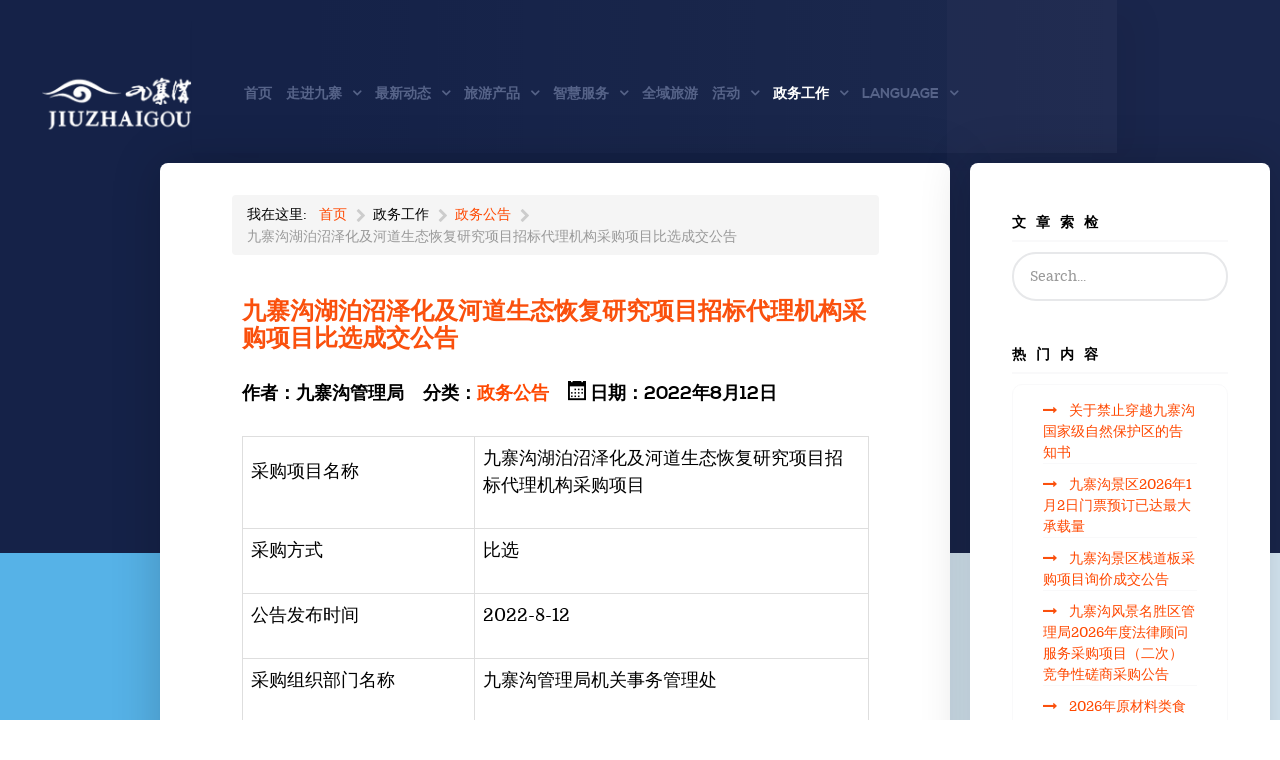

--- FILE ---
content_type: text/html; charset=utf-8
request_url: https://www.jiuzhai.com/dynamic/public/8539-2022-08-12-09-01-36
body_size: 10932
content:
<!DOCTYPE html>
<html lang="zh-CN" dir="ltr">
        <head>
    
            <meta name="viewport" content="width=device-width, initial-scale=1.0">
        <meta http-equiv="X-UA-Compatible" content="IE=edge" />
        

        
            
    <meta charset="utf-8" />
	<base href="https://www.jiuzhai.com/dynamic/public/8539-2022-08-12-09-01-36" />
	<meta name="keywords" content="九寨沟景区官方网站" />
	<meta name="rights" content="九寨沟管理局版权所有" />
	<meta name="author" content="九寨沟管理局" />
	<meta name="description" content="九寨沟景区灾后恢复重建已全面完成，景区于9月28日恢复全域开放。九寨沟是大自然鬼斧神工的杰作，奇峰卓绝，林深茂密，有“翠海、叠瀑、彩林、雪峰、蓝冰、藏情”六绝之美，有“童话世界”美誉，又因水景纷呈有“九寨归来不看水”之说。" />
	<meta name="generator" content="Joomla! - Open Source Content Management" />
	<title>九寨沟景区官方网站 - 九寨沟湖泊沼泽化及河道生态恢复研究项目招标代理机构采购项目比选成交公告</title>
	<link href="/favicon.ico" rel="shortcut icon" type="image/vnd.microsoft.icon" />
	<link href="/media/jui/css/chosen.css?e6265412d233bbf4efc21b700d0dc732" rel="stylesheet" />
	<link href="/modules/mod_rokajaxsearch/css/rokajaxsearch.css" rel="stylesheet" />
	<link href="/modules/mod_rokajaxsearch/themes/light/rokajaxsearch-theme.css" rel="stylesheet" />
	<link href="/media/gantry5/assets/css/font-awesome.min.css" rel="stylesheet" />
	<link href="/media/gantry5/engines/nucleus/css-compiled/nucleus.css" rel="stylesheet" />
	<link href="/templates/rt_topaz/custom/css-compiled/topaz_254.css" rel="stylesheet" />
	<link href="/media/gantry5/assets/css/bootstrap-gantry.css" rel="stylesheet" />
	<link href="/media/gantry5/engines/nucleus/css-compiled/joomla.css" rel="stylesheet" />
	<link href="/media/jui/css/icomoon.css" rel="stylesheet" />
	<link href="/templates/rt_topaz/custom/css-compiled/topaz-joomla_254.css" rel="stylesheet" />
	<link href="/templates/rt_topaz/custom/css-compiled/custom_254.css" rel="stylesheet" />
	<link href="/templates/rt_topaz/css/animate.css" rel="stylesheet" />
	<script type="application/json" class="joomla-script-options new">{"csrf.token":"b7f33f80f7a0e42476f3debc6a964fa3","system.paths":{"root":"","base":""},"joomla.jtext":{"JLIB_FORM_FIELD_INVALID":"\u5b57\u6bb5\u65e0\u6548:&#160"}}</script>
	<script src="/media/jui/js/jquery.min.js?e6265412d233bbf4efc21b700d0dc732"></script>
	<script src="/media/jui/js/jquery-noconflict.js?e6265412d233bbf4efc21b700d0dc732"></script>
	<script src="/media/jui/js/jquery-migrate.min.js?e6265412d233bbf4efc21b700d0dc732"></script>
	<script src="/media/system/js/mootools-core.js?e6265412d233bbf4efc21b700d0dc732"></script>
	<script src="/media/system/js/core.js?e6265412d233bbf4efc21b700d0dc732"></script>
	<script src="/media/system/js/punycode.js?e6265412d233bbf4efc21b700d0dc732"></script>
	<script src="/media/system/js/validate.js?e6265412d233bbf4efc21b700d0dc732"></script>
	<script src="/media/system/js/multiselect.js?e6265412d233bbf4efc21b700d0dc732"></script>
	<script src="/media/system/js/polyfill.filter.js?e6265412d233bbf4efc21b700d0dc732"></script>
	<script src="/media/system/js/polyfill.xpath.js?e6265412d233bbf4efc21b700d0dc732"></script>
	<script src="/media/system/js/tabs-state.js?e6265412d233bbf4efc21b700d0dc732"></script>
	<script src="/media/jui/js/chosen.jquery.min.js?e6265412d233bbf4efc21b700d0dc732"></script>
	<script src="https://www.jiuzhai.com/media/zmaxcdn/assets/vendors/layui-2.3.0/layui.all.js"></script>
	<script src="https://www.jiuzhai.com/media/zmaxcdn/assets/js/system.js"></script>
	<script src="/media/jui/js/bootstrap.min.js?e6265412d233bbf4efc21b700d0dc732"></script>
	<script src="/media/system/js/caption.js?e6265412d233bbf4efc21b700d0dc732"></script>
	<script src="/media/system/js/mootools-more.js?e6265412d233bbf4efc21b700d0dc732"></script>
	<script src="/modules/mod_rokajaxsearch/js/rokajaxsearch.js"></script>
	<script>
jQuery(document).ready(function() {
				Joomla.JMultiSelect('adminForm');
			});
	jQuery(function ($) {
		initChosen();
		$("body").on("subform-row-add", initChosen);

		function initChosen(event, container)
		{
			container = container || document;
			$(container).find("select").chosen({"disable_search_threshold":10,"search_contains":true,"allow_single_deselect":true,"placeholder_text_multiple":"\u8f93\u5165\u6216\u9009\u62e9\u4e00\u4e9b\u9009\u9879","placeholder_text_single":"\u8bf7\u9009\u62e9","no_results_text":"\u672a\u627e\u5230\u5339\u914d\u7684\u5185\u5bb9"});
		}
	});
	jQuery(function($){ initTooltips(); $("body").on("subform-row-add", initTooltips); function initTooltips (event, container) { container = container || document;$(container).find(".hasTooltip").tooltip({"html": true,"container": "body"});} });jQuery(window).on('load',  function() {
				new JCaption('img.caption');
			});window.addEvent((window.webkit) ? 'load' : 'domready', function() {
				window.rokajaxsearch = new RokAjaxSearch({
					'results': 'Results',
					'close': '',
					'websearch': 0,
					'blogsearch': 0,
					'imagesearch': 0,
					'videosearch': 0,
					'imagesize': 'MEDIUM',
					'safesearch': 'OFF',
					'search': 'Search...',
					'readmore': 'Read more...',
					'noresults': 'No results',
					'advsearch': 'Advanced search',
					'page': 'Page',
					'page_of': 'of',
					'searchlink': 'https://www.jiuzhai.com//intelligent-service/search/',
					'advsearchlink': 'https://www.jiuzhai.com//intelligent-service/search/',
					'uribase': 'https://www.jiuzhai.com/',
					'limit': '30',
					'perpage': '3',
					'ordering': 'newest',
					'phrase': 'any',
					'hidedivs': '',
					'includelink': 1,
					'viewall': 'View all results',
					'estimated': 'estimated',
					'showestimated': 0,
					'showpagination': 0,
					'showcategory': 0,
					'showreadmore': 0,
					'showdescription': 1
				});
			});
	</script>

    <!--[if (gte IE 8)&(lte IE 9)]>
        <script type="text/javascript" src="/media/gantry5/assets/js/html5shiv-printshiv.min.js"></script>
        <link rel="stylesheet" href="/media/gantry5/engines/nucleus/css/nucleus-ie9.css" type="text/css"/>
        <script type="text/javascript" src="/media/gantry5/assets/js/matchmedia.polyfill.js"></script>
        <![endif]-->
                        
</head>

    <body class="gantry site com_content view-article no-layout no-task dir-ltr itemid-254 outline-254 g-offcanvas-left g-default g-style-preset5">
        
                    

        <div id="g-offcanvas"  data-g-offcanvas-swipe="1" data-g-offcanvas-css3="1">
                        <div class="g-grid">                        

        <div class="g-block size-100 offsidebarmenu">
             <div id="mobile-menu-7951-particle" class="g-content g-particle">            <div id="g-mobilemenu-container" data-g-menu-breakpoint="70rem"></div>
            </div>
        </div>
            </div>
    </div>
        <div id="g-page-surround">
            <div class="g-offcanvas-hide g-offcanvas-toggle" data-offcanvas-toggle aria-controls="g-offcanvas" aria-expanded="false"><i class="fa fa-fw fa-bars"></i></div>                        

                            
                                
    
    
                <section id="g-container-top" class="g-wrapper">
                            <div class="g-grid">                        

        <div class="g-block size-70 g-middle-column">
             <section id="g-topmain">
                                        <div class="g-grid">                        

        <div class="g-block size-100">
             <div class="g-system-messages">
                                            
            
    </div>
        </div>
            </div>
            
    </section>
        </div>
            </div>
    
    </section>
    
                
                                
    
    
                <section id="g-container-header" class="g-wrapper">
                            <div class="g-grid">                        

        <div class="g-block size-15 equal-height g-side-column">
             <aside id="g-navigationleft">
                                        <div class="g-grid">                        

        <div class="g-block size-100">
             <div id="logo-5992-particle" class="g-content g-particle">            <a href="/" target="_self" title="" rel="home" class="g-logo">
                        <img src="/templates/rt_topaz/custom/images/2024_05/logo.png"  alt="" />
            </a>
            </div>
        </div>
            </div>
            
    </aside>
        </div>
                    

        <div class="g-block size-70 equal-height g-middle-column">
             <header id="g-navigationmain">
                                        <div class="g-grid">                        

        <div class="g-block size-100">
             <div id="menu-7876-particle" class="g-content g-particle">            <nav class="g-main-nav" role="navigation" data-g-hover-expand="true">
    <ul class="g-toplevel">
                                                                                                    
        <li class="g-menu-item g-menu-item-type-component g-menu-item-101 g-standard  ">
            <a class="g-menu-item-container" href="/">
                                                                <span class="g-menu-item-content">
                                    <span class="g-menu-item-title">首页</span>
            
                    </span>
                                                </a>
                                </li>
    
                                                                                        
        <li class="g-menu-item g-menu-item-type-component g-menu-item-104 g-parent g-standard g-menu-item-link-parent " style="position: relative;">
            <a class="g-menu-item-container" href="/about">
                                                                <span class="g-menu-item-content">
                                    <span class="g-menu-item-title">走进九寨</span>
            
                    </span>
                    <span class="g-menu-parent-indicator" data-g-menuparent=""></span>                            </a>
                                                        <ul class="g-dropdown g-inactive g-fade g-dropdown-right" style="width:160px;" data-g-item-width="160px">
            <li class="g-dropdown-column">
                        <div class="g-grid">
                        <div class="g-block size-100">
            <ul class="g-sublevel">
                <li class="g-level-1 g-go-back">
                    <a class="g-menu-item-container" href="#" data-g-menuparent=""><span>Back</span></a>
                </li>
                                                                                                            
        <li class="g-menu-item g-menu-item-type-component g-menu-item-111  ">
            <a class="g-menu-item-container" href="/about/jiuzhai-valley">
                                                                <span class="g-menu-item-content">
                                    <span class="g-menu-item-title">关于九寨</span>
            
                    </span>
                                                </a>
                                </li>
    
                                                                                        
        <li class="g-menu-item g-menu-item-type-component g-menu-item-246  ">
            <a class="g-menu-item-container" href="/about/scenic-spot">
                                                                <span class="g-menu-item-content">
                                    <span class="g-menu-item-title">标志景点</span>
            
                    </span>
                                                </a>
                                        </li>
    
                                                                                        
        <li class="g-menu-item g-menu-item-type-component g-menu-item-248  ">
            <a class="g-menu-item-container" href="/about/natural">
                                                                <span class="g-menu-item-content">
                                    <span class="g-menu-item-title">自然与动物</span>
            
                    </span>
                                                </a>
                                </li>
    
                                                                                        
        <li class="g-menu-item g-menu-item-type-component g-menu-item-249 g-parent g-menu-item-link-parent ">
            <a class="g-menu-item-container" href="/about/scientific-research-protection">
                                                                <span class="g-menu-item-content">
                                    <span class="g-menu-item-title">科研与保护</span>
            
                    </span>
                    <span class="g-menu-parent-indicator" data-g-menuparent=""></span>                            </a>
                                                        <ul class="g-dropdown g-inactive g-fade g-dropdown-right">
            <li class="g-dropdown-column">
                        <div class="g-grid">
                        <div class="g-block size-100">
            <ul class="g-sublevel">
                <li class="g-level-2 g-go-back">
                    <a class="g-menu-item-container" href="#" data-g-menuparent=""><span>Back</span></a>
                </li>
                                                                                                            
        <li class="g-menu-item g-menu-item-type-component g-menu-item-336  ">
            <a class="g-menu-item-container" href="/about/scientific-research-protection/ancient" target="_blank">
                                                                <span class="g-menu-item-content">
                                    <span class="g-menu-item-title">古树名木</span>
            
                    </span>
                                                </a>
                                </li>
    
    
            </ul>
        </div>
            </div>

            </li>
        </ul>
            </li>
    
                                                                                        
        <li class="g-menu-item g-menu-item-type-component g-menu-item-250  ">
            <a class="g-menu-item-container" href="/about/religion">
                                                                <span class="g-menu-item-content">
                                    <span class="g-menu-item-title">宗教民俗</span>
            
                    </span>
                                                </a>
                                        </li>
    
                                                                                        
        <li class="g-menu-item g-menu-item-type-component g-menu-item-282  ">
            <a class="g-menu-item-container" href="/about/verse">
                                                                <span class="g-menu-item-content">
                                    <span class="g-menu-item-title">九寨文艺</span>
            
                    </span>
                                                </a>
                                        </li>
    
                                                                                        
        <li class="g-menu-item g-menu-item-type-component g-menu-item-304  ">
            <a class="g-menu-item-container" href="/about/traditional-festival">
                                                                <span class="g-menu-item-content">
                                    <span class="g-menu-item-title">传统节庆</span>
            
                    </span>
                                                </a>
                                </li>
    
    
            </ul>
        </div>
            </div>

            </li>
        </ul>
            </li>
    
                                                                                        
        <li class="g-menu-item g-menu-item-type-separator g-menu-item-110 g-parent g-standard  " style="position: relative;">
            <div class="g-menu-item-container" data-g-menuparent="">                                                                            <span class="g-separator g-menu-item-content">            <span class="g-menu-item-title">最新动态</span>
            </span>
                                            <span class="g-menu-parent-indicator"></span>                            </div>                                            <ul class="g-dropdown g-inactive g-fade g-dropdown-right" style="width:160px;" data-g-item-width="160px">
            <li class="g-dropdown-column">
                        <div class="g-grid">
                        <div class="g-block size-100">
            <ul class="g-sublevel">
                <li class="g-level-1 g-go-back">
                    <a class="g-menu-item-container" href="#" data-g-menuparent=""><span>Back</span></a>
                </li>
                                                                                                            
        <li class="g-menu-item g-menu-item-type-component g-menu-item-251  ">
            <a class="g-menu-item-container" href="/news/scenic-news">
                                                                <span class="g-menu-item-content">
                                    <span class="g-menu-item-title">景区新闻</span>
            
                    </span>
                                                </a>
                                </li>
    
                                                                                        
        <li class="g-menu-item g-menu-item-type-component g-menu-item-252  ">
            <a class="g-menu-item-container" href="/news/notice">
                                                                <span class="g-menu-item-content">
                                    <span class="g-menu-item-title">旅游公告</span>
            
                    </span>
                                                </a>
                                </li>
    
                                                                                        
        <li class="g-menu-item g-menu-item-type-component g-menu-item-253  ">
            <a class="g-menu-item-container" href="/news/number-of-tourists">
                                                                <span class="g-menu-item-content">
                                    <span class="g-menu-item-title">每日进沟人数</span>
            
                    </span>
                                                </a>
                                </li>
    
                                                                                        
        <li class="g-menu-item g-menu-item-type-component g-menu-item-341  ">
            <a class="g-menu-item-container" href="/news/government">
                                                                <span class="g-menu-item-content">
                                    <span class="g-menu-item-title">政务动态</span>
            
                    </span>
                                                </a>
                                </li>
    
    
            </ul>
        </div>
            </div>

            </li>
        </ul>
            </li>
    
                                                                                        
        <li class="g-menu-item g-menu-item-type-component g-menu-item-123 g-parent g-standard g-menu-item-link-parent " style="position: relative;">
            <a class="g-menu-item-container" href="/tourism-product">
                                                                <span class="g-menu-item-content">
                                    <span class="g-menu-item-title">旅游产品</span>
            
                    </span>
                    <span class="g-menu-parent-indicator" data-g-menuparent=""></span>                            </a>
                                                        <ul class="g-dropdown g-inactive g-fade g-dropdown-right" style="width:160px;" data-g-item-width="160px">
            <li class="g-dropdown-column">
                        <div class="g-grid">
                        <div class="g-block size-100">
            <ul class="g-sublevel">
                <li class="g-level-1 g-go-back">
                    <a class="g-menu-item-container" href="#" data-g-menuparent=""><span>Back</span></a>
                </li>
                                                                                                            
        <li class="g-menu-item g-menu-item-type-component g-menu-item-263  ">
            <a class="g-menu-item-container" href="/tourism-product/photography">
                                                                <span class="g-menu-item-content">
                                    <span class="g-menu-item-title">摄影之旅</span>
            
                    </span>
                                                </a>
                                </li>
    
                                                                                        
        <li class="g-menu-item g-menu-item-type-component g-menu-item-264  ">
            <a class="g-menu-item-container" href="/tourism-product/ecology">
                                                                <span class="g-menu-item-content">
                                    <span class="g-menu-item-title">生态之旅</span>
            
                    </span>
                                                </a>
                                </li>
    
                                                                                        
        <li class="g-menu-item g-menu-item-type-component g-menu-item-279  ">
            <a class="g-menu-item-container" href="/tourism-product/hidden-passion">
                                                                <span class="g-menu-item-content">
                                    <span class="g-menu-item-title">藏情之旅</span>
            
                    </span>
                                                </a>
                                </li>
    
                                                                                        
        <li class="g-menu-item g-menu-item-type-component g-menu-item-280  ">
            <a class="g-menu-item-container" href="/tourism-product/popular-science">
                                                                <span class="g-menu-item-content">
                                    <span class="g-menu-item-title">科普之旅</span>
            
                    </span>
                                                </a>
                                </li>
    
                                                                                        
        <li class="g-menu-item g-menu-item-type-component g-menu-item-281  ">
            <a class="g-menu-item-container" href="/tourism-product/discovery-tour">
                                                                <span class="g-menu-item-content">
                                    <span class="g-menu-item-title">发现之旅</span>
            
                    </span>
                                                </a>
                                </li>
    
    
            </ul>
        </div>
            </div>

            </li>
        </ul>
            </li>
    
                                                                                        
        <li class="g-menu-item g-menu-item-type-component g-menu-item-242 g-parent g-standard g-menu-item-link-parent " style="position: relative;">
            <a class="g-menu-item-container" href="/intelligent-service">
                                                                <span class="g-menu-item-content">
                                    <span class="g-menu-item-title">智慧服务</span>
            
                    </span>
                    <span class="g-menu-parent-indicator" data-g-menuparent=""></span>                            </a>
                                                        <ul class="g-dropdown g-inactive g-fade g-dropdown-right" style="width:160px;" data-g-item-width="160px">
            <li class="g-dropdown-column">
                        <div class="g-grid">
                        <div class="g-block size-100">
            <ul class="g-sublevel">
                <li class="g-level-1 g-go-back">
                    <a class="g-menu-item-container" href="#" data-g-menuparent=""><span>Back</span></a>
                </li>
                                                                                                            
        <li class="g-menu-item g-menu-item-type-component g-menu-item-285  ">
            <a class="g-menu-item-container" href="/intelligent-service/arrival-mode">
                                                                <span class="g-menu-item-content">
                                    <span class="g-menu-item-title">到达方式</span>
            
                    </span>
                                                </a>
                                </li>
    
                                                                                        
        <li class="g-menu-item g-menu-item-type-component g-menu-item-284  ">
            <a class="g-menu-item-container" href="/intelligent-service/self-help-route">
                                                                <span class="g-menu-item-content">
                                    <span class="g-menu-item-title">自助线路</span>
            
                    </span>
                                                </a>
                                </li>
    
                                                                                        
        <li class="g-menu-item g-menu-item-type-component g-menu-item-287  ">
            <a class="g-menu-item-container" href="/intelligent-service/way-of-play">
                                                                <span class="g-menu-item-content">
                                    <span class="g-menu-item-title">游玩方式</span>
            
                    </span>
                                                </a>
                                </li>
    
                                                                                        
        <li class="g-menu-item g-menu-item-type-component g-menu-item-255  ">
            <a class="g-menu-item-container" href="/intelligent-service/tickets">
                                                                <span class="g-menu-item-content">
                                    <span class="g-menu-item-title">票务信息</span>
            
                    </span>
                                                </a>
                                </li>
    
                                                                                        
        <li class="g-menu-item g-menu-item-type-component g-menu-item-286  ">
            <a class="g-menu-item-container" href="/intelligent-service/get-accommodation">
                                                                <span class="g-menu-item-content">
                                    <span class="g-menu-item-title">住宿推荐</span>
            
                    </span>
                                                </a>
                                </li>
    
                                                                                        
        <li class="g-menu-item g-menu-item-type-component g-menu-item-283  ">
            <a class="g-menu-item-container" href="/intelligent-service/local-features">
                                                                <span class="g-menu-item-content">
                                    <span class="g-menu-item-title">本地特色</span>
            
                    </span>
                                                </a>
                                </li>
    
                                                                                        
        <li class="g-menu-item g-menu-item-type-component g-menu-item-288  ">
            <a class="g-menu-item-container" href="/intelligent-service/shopping">
                                                                <span class="g-menu-item-content">
                                    <span class="g-menu-item-title">购物体验</span>
            
                    </span>
                                                </a>
                                </li>
    
                                                                                        
        <li class="g-menu-item g-menu-item-type-url g-menu-item-328  ">
            <a class="g-menu-item-container" href="/zhuanti/app" target="_blank">
                                                                <span class="g-menu-item-content">
                                    <span class="g-menu-item-title">遗产地APP</span>
            
                    </span>
                                                </a>
                                </li>
    
                                                                                        
        <li class="g-menu-item g-menu-item-type-component g-menu-item-322  ">
            <a class="g-menu-item-container" href="/intelligent-service/search" target="_blank">
                                                                <span class="g-menu-item-content">
                                    <span class="g-menu-item-title">站内搜索</span>
            
                    </span>
                                                </a>
                                </li>
    
                                                                                        
        <li class="g-menu-item g-menu-item-type-component g-menu-item-314  ">
            <a class="g-menu-item-container" href="/intelligent-service/faq" target="_blank">
                                                                <span class="g-menu-item-content">
                                    <span class="g-menu-item-title">FAQ</span>
            
                    </span>
                                                </a>
                                        </li>
    
                                
    
            </ul>
        </div>
            </div>

            </li>
        </ul>
            </li>
    
                                                                                        
        <li class="g-menu-item g-menu-item-type-url g-menu-item-180 g-standard  " style="position: relative;">
            <a class="g-menu-item-container" href="https://www.tsichuan.com/understand" target="_blank">
                                                                <span class="g-menu-item-content">
                                    <span class="g-menu-item-title">全域旅游</span>
            
                    </span>
                                                </a>
                                </li>
    
                                                                                        
        <li class="g-menu-item g-menu-item-type-component g-menu-item-243 g-parent g-standard g-menu-item-link-parent " style="position: relative;">
            <a class="g-menu-item-container" href="/special-column">
                                                                <span class="g-menu-item-content">
                                    <span class="g-menu-item-title">活动</span>
            
                    </span>
                    <span class="g-menu-parent-indicator" data-g-menuparent=""></span>                            </a>
                                                        <ul class="g-dropdown g-inactive g-fade g-dropdown-right" style="width:160px;" data-g-item-width="160px">
            <li class="g-dropdown-column">
                        <div class="g-grid">
                        <div class="g-block size-100">
            <ul class="g-sublevel">
                <li class="g-level-1 g-go-back">
                    <a class="g-menu-item-container" href="#" data-g-menuparent=""><span>Back</span></a>
                </li>
                                                                                                            
        <li class="g-menu-item g-menu-item-type-component g-menu-item-293  ">
            <a class="g-menu-item-container" href="/special-column/wonderful-activities">
                                                                <span class="g-menu-item-content">
                                    <span class="g-menu-item-title">精彩活动</span>
            
                    </span>
                                                </a>
                                </li>
    
                                                                                        
        <li class="g-menu-item g-menu-item-type-component g-menu-item-332  ">
            <a class="g-menu-item-container" href="/special-column/video" target="_blank">
                                                                <span class="g-menu-item-content">
                                    <span class="g-menu-item-title">宣传视频</span>
            
                    </span>
                                                </a>
                                </li>
    
    
            </ul>
        </div>
            </div>

            </li>
        </ul>
            </li>
    
                                                                                        
        <li class="g-menu-item g-menu-item-type-heading g-menu-item-321 g-parent active g-standard  ">
            <div class="g-menu-item-container" data-g-menuparent="">                                                                            <span class="g-nav-header g-menu-item-content">            <span class="g-menu-item-title">政务工作</span>
            </span>
                                            <span class="g-menu-parent-indicator"></span>                            </div>                                            <ul class="g-dropdown g-inactive g-fade g-dropdown-right">
            <li class="g-dropdown-column">
                        <div class="g-grid">
                        <div class="g-block size-100">
            <ul class="g-sublevel">
                <li class="g-level-1 g-go-back">
                    <a class="g-menu-item-container" href="#" data-g-menuparent=""><span>Back</span></a>
                </li>
                                                                                                            
        <li class="g-menu-item g-menu-item-type-url g-menu-item-329  ">
            <a class="g-menu-item-container" href="http://www.sczwfw.gov.cn/jiq/front/item/bmft_index?deptCode=125132004526004296&amp;areaCode=513200000000" target="_blank">
                                                                <span class="g-menu-item-content">
                                    <span class="g-menu-item-title">政务服务</span>
            
                    </span>
                                                </a>
                                </li>
    
                                                                                        
        <li class="g-menu-item g-menu-item-type-component g-menu-item-330  ">
            <a class="g-menu-item-container" href="/dynamic/work" target="_blank">
                                                                <span class="g-menu-item-content">
                                    <span class="g-menu-item-title">工作动态</span>
            
                    </span>
                                                </a>
                                </li>
    
                                                                                        
        <li class="g-menu-item g-menu-item-type-component g-menu-item-254 active  ">
            <a class="g-menu-item-container" href="/dynamic/public">
                                                                <span class="g-menu-item-content">
                                    <span class="g-menu-item-title">政务公告</span>
            
                    </span>
                                                </a>
                                </li>
    
                                                                                        
        <li class="g-menu-item g-menu-item-type-component g-menu-item-290 g-parent g-menu-item-link-parent ">
            <a class="g-menu-item-container" href="/dynamic/website-project">
                                                                <span class="g-menu-item-content">
                                    <span class="g-menu-item-title">政务专题</span>
            
                    </span>
                    <span class="g-menu-parent-indicator" data-g-menuparent=""></span>                            </a>
                                                        <ul class="g-dropdown g-inactive g-fade g-dropdown-right">
            <li class="g-dropdown-column">
                        <div class="g-grid">
                        <div class="g-block size-100">
            <ul class="g-sublevel">
                <li class="g-level-2 g-go-back">
                    <a class="g-menu-item-container" href="#" data-g-menuparent=""><span>Back</span></a>
                </li>
                                                    
                                
                                                                                        
        <li class="g-menu-item g-menu-item-type-component g-menu-item-340  ">
            <a class="g-menu-item-container" href="/dynamic/website-project/celebrates" title="党建工作" target="_blank">
                                                                <span class="g-menu-item-content">
                                    <span class="g-menu-item-title">党建工作</span>
            
                    </span>
                                                </a>
                                </li>
    
                                
                                
    
            </ul>
        </div>
            </div>

            </li>
        </ul>
            </li>
    
                                                                                        
        <li class="g-menu-item g-menu-item-type-component g-menu-item-311  ">
            <a class="g-menu-item-container" href="/dynamic/video">
                                                                <span class="g-menu-item-content">
                                    <span class="g-menu-item-title">政务视频</span>
            
                    </span>
                                                </a>
                                        </li>
    
                                                                                        
        <li class="g-menu-item g-menu-item-type-component g-menu-item-333  ">
            <a class="g-menu-item-container" href="/dynamic/open" target="_blank">
                                                                <span class="g-menu-item-content">
                                    <span class="g-menu-item-title">政务信息公开</span>
            
                    </span>
                                                </a>
                                </li>
    
    
            </ul>
        </div>
            </div>

            </li>
        </ul>
            </li>
    
                                                                                        
        <li class="g-menu-item g-menu-item-type-separator g-menu-item-295 g-parent g-standard  ">
            <div class="g-menu-item-container" data-g-menuparent="">                                                                            <span class="g-separator g-menu-item-content">            <span class="g-menu-item-title">Language</span>
            </span>
                                            <span class="g-menu-parent-indicator"></span>                            </div>                                            <ul class="g-dropdown g-inactive g-fade g-dropdown-right">
            <li class="g-dropdown-column">
                        <div class="g-grid">
                        <div class="g-block size-100">
            <ul class="g-sublevel">
                <li class="g-level-1 g-go-back">
                    <a class="g-menu-item-container" href="#" data-g-menuparent=""><span>Back</span></a>
                </li>
                                                                                                            
        <li class="g-menu-item g-menu-item-type-url g-menu-item-302  ">
            <a class="g-menu-item-container" href="https://en.jiuzhai.com/" target="_blank">
                                                                <span class="g-menu-item-content">
                                    <span class="g-menu-item-title">English</span>
            
                    </span>
                                                </a>
                                </li>
    
                                                                                        
        <li class="g-menu-item g-menu-item-type-url g-menu-item-296  ">
            <a class="g-menu-item-container" href="http://www.jiuzhai.com/language/german/index.htm" target="_blank">
                                                                <span class="g-menu-item-content">
                                    <span class="g-menu-item-title">Deutsch</span>
            
                    </span>
                                                </a>
                                </li>
    
                                                                                        
        <li class="g-menu-item g-menu-item-type-url g-menu-item-297  ">
            <a class="g-menu-item-container" href="http://www.jiuzhai.com/language/france/index.htm" target="_blank">
                                                                <span class="g-menu-item-content">
                                    <span class="g-menu-item-title">française</span>
            
                    </span>
                                                </a>
                                </li>
    
                                                                                        
        <li class="g-menu-item g-menu-item-type-url g-menu-item-298  ">
            <a class="g-menu-item-container" href="http://www.jiuzhai.com/language/russia/index.htm" target="_blank">
                                                                <span class="g-menu-item-content">
                                    <span class="g-menu-item-title">русский</span>
            
                    </span>
                                                </a>
                                </li>
    
                                                                                        
        <li class="g-menu-item g-menu-item-type-url g-menu-item-299  ">
            <a class="g-menu-item-container" href="http://www.jiuzhai.com/language/spain/index.htm" target="_blank">
                                                                <span class="g-menu-item-content">
                                    <span class="g-menu-item-title">española</span>
            
                    </span>
                                                </a>
                                </li>
    
                                                                                        
        <li class="g-menu-item g-menu-item-type-url g-menu-item-300  ">
            <a class="g-menu-item-container" href="http://www.jiuzhai.com/language/portugal/index.htm" target="_blank">
                                                                <span class="g-menu-item-content">
                                    <span class="g-menu-item-title">português</span>
            
                    </span>
                                                </a>
                                </li>
    
                                                                                        
        <li class="g-menu-item g-menu-item-type-url g-menu-item-301  ">
            <a class="g-menu-item-container" href="http://www.jiuzhai.com/language/italian/index.htm" target="_blank">
                                                                <span class="g-menu-item-content">
                                    <span class="g-menu-item-title">italian</span>
            
                    </span>
                                                </a>
                                </li>
    
    
            </ul>
        </div>
            </div>

            </li>
        </ul>
            </li>
    
    
    </ul>
</nav>
            </div>
        </div>
            </div>
            
    </header>
        </div>
            </div>
                    <div class="g-grid">                        

        <div class="g-block size-15 g-side-column">
             <aside id="g-headerleft">
            
    </aside>
        </div>
                    

        <div class="g-block size-70 g-middle-column">
             <header id="g-headermain">
            
    </header>
        </div>
                    

        <div class="g-block size-15 g-side-column">
             <aside id="g-headerright">
            
    </aside>
        </div>
            </div>
    
    </section>
    
                
                                
    
    
                <section id="g-container-above" class="g-wrapper g-main-offset">
                            <div class="g-grid">                        

        <div class="g-block size-15 g-side-column">
             <aside id="g-aboveleft">
            
    </aside>
        </div>
                    

        <div class="g-block size-70 g-middle-column">
             <section id="g-abovemain">
            
    </section>
        </div>
                    

        <div class="g-block size-15 g-side-column">
             <aside id="g-aboveright">
            
    </aside>
        </div>
            </div>
    
    </section>
    
                
                                
    
    
                <section id="g-container-main" class="g-wrapper">
                            <div class="g-grid">                        

        <div class="g-block size-5 g-side-column">
             <aside id="g-sidebar">
            
    </aside>
        </div>
                    

        <div class="g-block size-70 g-middle-column">
             <main id="g-mainbar">
                                        <div class="g-grid">                        

        <div class="g-block size-5">
             <div class="spacer"></div>
        </div>
                    

        <div class="g-block size-90 nopaddingbottom visible-desktop">
             <div class="g-content">
                                    <div class="platform-content"><div class="moduletable ">
						<div aria-label="面包屑" role="navigation">
	<ul itemscope itemtype="https://schema.org/BreadcrumbList" class="breadcrumb">
					<li>
				我在这里: &#160;
			</li>
		
						<li itemprop="itemListElement" itemscope itemtype="https://schema.org/ListItem">
											<a itemprop="item" href="/" class="pathway"><span itemprop="name">首页</span></a>
					
											<span class="divider">
							<img src="/media/system/images/arrow.png" alt="" />						</span>
										<meta itemprop="position" content="1">
				</li>
							<li itemprop="itemListElement" itemscope itemtype="https://schema.org/ListItem">
											<span itemprop="name">
							政务工作						</span>
					
											<span class="divider">
							<img src="/media/system/images/arrow.png" alt="" />						</span>
										<meta itemprop="position" content="2">
				</li>
							<li itemprop="itemListElement" itemscope itemtype="https://schema.org/ListItem">
											<a itemprop="item" href="/dynamic/public" class="pathway"><span itemprop="name">政务公告</span></a>
					
											<span class="divider">
							<img src="/media/system/images/arrow.png" alt="" />						</span>
										<meta itemprop="position" content="3">
				</li>
							<li itemprop="itemListElement" itemscope itemtype="https://schema.org/ListItem" class="active">
					<span itemprop="name">
						九寨沟湖泊沼泽化及河道生态恢复研究项目招标代理机构采购项目比选成交公告					</span>
					<meta itemprop="position" content="4">
				</li>
				</ul>
</div>
		</div></div>
            
        </div>
        </div>
                    

        <div class="g-block size-5">
             <div class="spacer"></div>
        </div>
            </div>
                            <div class="g-grid">                        

        <div class="g-block size-5">
             <div class="spacer"></div>
        </div>
                    

        <div class="g-block size-90 nomargintop nopaddingtop">
             <div class="g-content">
                                                            <div class="platform-content row-fluid"><div class="span12"><div class="item-page" itemscope itemtype="https://schema.org/Article">
	<meta itemprop="inLanguage" content="zh-CN" />
	
		
			<div class="page-header">
		<h2 itemprop="headline">
			九寨沟湖泊沼泽化及河道生态恢复研究项目招标代理机构采购项目比选成交公告		</h2>
							</div>
					
		
						<dl class="article-info muted">

		
			<dt class="article-info-term">
									说明							</dt>

							<dd class="createdby" itemprop="author" itemscope itemtype="https://schema.org/Person">
					作者：<span itemprop="name">九寨沟管理局</span>	</dd>
			
			
										<dd class="category-name">
																		分类：<a href="/dynamic/public" itemprop="genre">政务公告</a>							</dd>			
			
										<dd class="published">
				<span class="icon-calendar" aria-hidden="true"></span>
				<time datetime="2022-08-12T17:01:36+08:00" itemprop="datePublished">
					日期：2022年8月12日				</time>
			</dd>			
		
					
			
						</dl>
	
	
		
								<div itemprop="articleBody">
		<table>
<tbody>
<tr>
<td width="215">
<p>采购项目名称</p>
</td>
<td width="363">
<p>九寨沟湖泊沼泽化及河道生态恢复研究项目招标代理机构采购项目</p>
</td>
</tr>
<tr>
<td width="215">
<p>采购方式</p>
</td>
<td width="363">
<p>比选</p>
</td>
</tr>
<tr>
<td width="215">
<p>公告发布时间</p>
</td>
<td width="363">
<p>2022-8-12</p>
</td>
</tr>
<tr>
<td width="215">
<p>采购组织部门名称</p>
</td>
<td width="363">
<p>九寨沟管理局机关事务管理处</p>
</td>
</tr>
<tr>
<td width="215">
<p>采购组织部门联系电话</p>
</td>
<td width="363">
<p>0837-7739707</p>
</td>
</tr>
<tr>
<td width="215">
<p>采购组织部门地址</p>
</td>
<td width="363">
<p>四川省阿坝州九寨沟县漳扎镇羊峒</p>
</td>
</tr>
<tr>
<td width="215">
<p>成交日期</p>
</td>
<td width="363">
<p>2022-8-12</p>
</td>
</tr>
<tr>
<td width="215">
<p>本项目采购公告日期</p>
</td>
<td width="363">
<p>2022-8-3</p>
</td>
</tr>
<tr>
<td width="215">
<p>比选小组成员名单</p>
</td>
<td width="363">
<p>周率、朱丛洁、陈立保</p>
</td>
</tr>
<tr>
<td width="215">
<p>评审时间</p>
</td>
<td width="363">
<p>2022-8-12</p>
</td>
</tr>
<tr>
<td width="215">
<p>成交详细内容</p>
</td>
<td width="363">
<p>标的名称：<u>九寨沟湖泊沼泽化及河道生态恢复研究项目招标代理机构采购项目</u></p>
</td>
</tr>
<tr>
<td width="215">
<p> </p>
</td>
<td width="363">
<p>服务要求：详见比选文件</p>
</td>
</tr>
<tr>
<td width="215">
<p>成交代理机构信息</p>
</td>
<td width="363">
<p>代理机构名称：<u>四川国际招标有限责任公司</u></p>
</td>
</tr>
<tr>
<td width="215">
<p>比选文件</p>
</td>
<td width="363">
<p>见附件</p>
</td>
</tr>
<tr>
<td width="215">
<p>评审情况</p>
</td>
<td width="363">
<p>见附件</p>
</td>
</tr>
<tr>
<td width="215">
<p> </p>
</td>
<td width="363">
<p>公告公示期为3个工作日。</p>
</td>
</tr>
</tbody>
</table>
<p><a href="/file/jz2022081201.doc">下载附件1：招标代理机构比选文件</a></p>
<p><a href="/file/jz2022081202.pdf">下载附件2：评审报告</a></p> 	</div>

	
	<ul class="pager pagenav">
	<li class="previous">
		<a class="hasTooltip" title="九寨沟国家级风景名胜区建立40周年暨列入《世界遗产名录》30周年和《世界遗产公约》发布50周年庆祝大会及自然保护区汇报片和宣传片拍摄制作服务采购项目采购公告" aria-label="上一篇文章: 九寨沟国家级风景名胜区建立40周年暨列入《世界遗产名录》30周年和《世界遗产公约》发布50周年庆祝大会及自然保护区汇报片和宣传片拍摄制作服务采购项目采购公告" href="/dynamic/public/8552-40-30-50" rel="prev">
			<span class="icon-chevron-left" aria-hidden="true"></span> <span aria-hidden="true">上一页</span>		</a>
	</li>
	<li class="next">
		<a class="hasTooltip" title="湖泊沼泽化及河道生态恢复研究项目招标代理机构采购比选公告" aria-label="下一篇文章: 湖泊沼泽化及河道生态恢复研究项目招标代理机构采购比选公告" href="/dynamic/public/8522-2022-08-03-02-51-50" rel="next">
			<span aria-hidden="true">下一页</span> <span class="icon-chevron-right" aria-hidden="true"></span>		</a>
	</li>
</ul>
							</div></div></div>
    
            
    </div>
        </div>
                    

        <div class="g-block size-5">
             <div class="spacer"></div>
        </div>
            </div>
            
    </main>
        </div>
                    

        <div class="g-block size-25 g-side-column">
             <aside id="g-aside">
                                        <div class="g-grid">                        

        <div class="g-block size-100 title-underline visible-desktop nopaddingbottom">
             <div class="g-content">
                                    <div class="platform-content"><div class="moduletable ">
							<h3 class="g-title">文章索检</h3>
						<form name="rokajaxsearch" id="rokajaxsearch" class="light" action="https://www.jiuzhai.com/" method="get">
<div class="rokajaxsearch ">
	<div class="roksearch-wrapper">
		<input id="roksearch_search_str" name="searchword" type="text" class="inputbox roksearch_search_str" placeholder="Search..." />
	</div>
	<input type="hidden" name="searchphrase" value="any"/>
	<input type="hidden" name="limit" value="20" />
	<input type="hidden" name="ordering" value="newest" />
	<input type="hidden" name="view" value="search" />
	<input type="hidden" name="option" value="com_search" />
	
	
	<div id="roksearch_results"></div>
</div>
<div id="rokajaxsearch_tmp" style="visibility:hidden;display:none;"></div>
</form>
		</div></div>
            
        </div>
        </div>
            </div>
                            <div class="g-grid">                        

        <div class="g-block size-100 title-underline visible-desktop nopaddingbottom nopaddingtop">
             <div class="g-content">
                                    <div class="platform-content"><div class="moduletable ">
							<h3 class="g-title">热门内容</h3>
						<ul class="mostread mod-list">
	<li itemscope itemtype="https://schema.org/Article">
		<a href="/news/notice/10808-2025-11-27-07-29-21" itemprop="url">
			<span itemprop="name">
				关于禁止穿越九寨沟国家级自然保护区的告知书			</span>
		</a>
	</li>
	<li itemscope itemtype="https://schema.org/Article">
		<a href="/news/notice/10871-2025-12-30-01-27-38" itemprop="url">
			<span itemprop="name">
				九寨沟景区2026年1月2日门票预订已达最大承载量			</span>
		</a>
	</li>
	<li itemscope itemtype="https://schema.org/Article">
		<a href="/dynamic/public/10816-2025-11-30-14-38-10" itemprop="url">
			<span itemprop="name">
				九寨沟景区栈道板采购项目询价成交公告			</span>
		</a>
	</li>
	<li itemscope itemtype="https://schema.org/Article">
		<a href="/dynamic/public/10826-2026-3" itemprop="url">
			<span itemprop="name">
				九寨沟风景名胜区管理局2026年度法律顾问服务采购项目（二次）竞争性磋商采购公告			</span>
		</a>
	</li>
	<li itemscope itemtype="https://schema.org/Article">
		<a href="/dynamic/public/10840-2025-12-15-10-04-41" itemprop="url">
			<span itemprop="name">
				2026年原材料类食材配送服务采购项目采购公告			</span>
		</a>
	</li>
	<li itemscope itemtype="https://schema.org/Article">
		<a href="/dynamic/public/10815-2026" itemprop="url">
			<span itemprop="name">
				九寨沟风景名胜区管理局2026年度法律顾问服务采购项目竞争性磋商采购公告			</span>
		</a>
	</li>
	<li itemscope itemtype="https://schema.org/Article">
		<a href="/dynamic/public/10838-2025-12-15-10-02-44" itemprop="url">
			<span itemprop="name">
				2026年蔬菜水果类食材配送服务采购项目采购公告			</span>
		</a>
	</li>
	<li itemscope itemtype="https://schema.org/Article">
		<a href="/dynamic/public/10824-2026-2" itemprop="url">
			<span itemprop="name">
				九寨沟风景名胜区管理局2026年度法律顾问服务采购项目流标公告			</span>
		</a>
	</li>
	<li itemscope itemtype="https://schema.org/Article">
		<a href="/dynamic/public/10839-2025-12-15-10-03-37" itemprop="url">
			<span itemprop="name">
				2026年肉类食材配送服务采购项目采购公告			</span>
		</a>
	</li>
	<li itemscope itemtype="https://schema.org/Article">
		<a href="/news/scenic-news/10835-2025-12-11-09-38-55" itemprop="url">
			<span itemprop="name">
				天下九寨沟 大美阿坝州 | 除了惊叹，请什么也别留下——让我们共同守护九寨沟的万年修行			</span>
		</a>
	</li>
</ul>
		</div></div>
            
        </div>
        </div>
            </div>
            
    </aside>
        </div>
            </div>
    
    </section>
    
                
                                
    
    
                <section id="g-container-showcase" class="g-wrapper">
                            <div class="g-grid">                        

        <div class="g-block size-15 g-side-column">
             <aside id="g-showcaseleft">
            
    </aside>
        </div>
                    

        <div class="g-block size-70 g-middle-column">
             <section id="g-showcasemain">
            
    </section>
        </div>
                    

        <div class="g-block size-15 g-side-column">
             <aside id="g-showcaseright">
            
    </aside>
        </div>
            </div>
    
    </section>
    
                
                                
    
    
                <section id="g-container-slideshow" class="g-wrapper">
                            <div class="g-grid">                        

        <div class="g-block size-15 g-side-column">
             <aside id="g-slideshowleft">
            
    </aside>
        </div>
                    

        <div class="g-block size-70 g-middle-column">
             <section id="g-slideshowmain">
            
    </section>
        </div>
                    

        <div class="g-block size-15 g-side-column">
             <aside id="g-slideshowright">
            
    </aside>
        </div>
            </div>
    
    </section>
    
                
                                
    
    
                <section id="g-container-utility" class="g-wrapper">
                            <div class="g-grid">                        

        <div class="g-block size-15 g-side-column">
             <aside id="g-utilityleft">
            
    </aside>
        </div>
                    

        <div class="g-block size-70 g-middle-column">
             <section id="g-utilitymain">
            
    </section>
        </div>
                    

        <div class="g-block size-15 g-side-column">
             <aside id="g-utilityright">
            
    </aside>
        </div>
            </div>
    
    </section>
    
                
                                
    
    
                <section id="g-container-feature" class="g-wrapper">
                            <div class="g-grid">                        

        <div class="g-block size-15 g-side-column">
             <aside id="g-featureleft">
            
    </aside>
        </div>
                    

        <div class="g-block size-70 g-middle-column">
             <section id="g-featuremain">
            
    </section>
        </div>
                    

        <div class="g-block size-15 g-side-column">
             <aside id="g-featureright">
            
    </aside>
        </div>
            </div>
    
    </section>
    
                
                                
    
    
                <section id="g-container-extension" class="g-wrapper">
                            <div class="g-grid">                        

        <div class="g-block size-15 g-side-column">
             <aside id="g-extensionleft">
            
    </aside>
        </div>
                    

        <div class="g-block size-70 g-middle-column">
             <section id="g-extensionmain">
            
    </section>
        </div>
                    

        <div class="g-block size-15 g-side-column">
             <aside id="g-extensionright">
            
    </aside>
        </div>
            </div>
    
    </section>
    
                
                                
    
    
                <section id="g-container-bottom" class="g-wrapper">
                            <div class="g-grid">                        

        <div class="g-block size-15 g-side-column">
             <aside id="g-bottomleft">
            
    </aside>
        </div>
                    

        <div class="g-block size-70 g-middle-column">
             <section id="g-bottommain">
            
    </section>
        </div>
                    

        <div class="g-block size-15 g-side-column">
             <aside id="g-bottomright">
            
    </aside>
        </div>
            </div>
    
    </section>
    
                
                                
    
    
                <section id="g-container-footer" class="g-wrapper">
                            <div class="g-grid">                        

        <div class="g-block size-15 g-side-column">
             <aside id="g-footerleft">
            
    </aside>
        </div>
                    

        <div class="g-block size-70 g-middle-column">
             <footer id="g-footermain">
                                        <div class="g-grid">                        

        <div class="g-block size-100 center hidden-tablet hidden-phone nomarginbottom nopaddingbottom nopaddingtop">
             <div id="custom-5909-particle" class="g-content g-particle">            <iframe allowtransparency="true" frameborder="0" width="720" height="98" scrolling="no" src="https://tianqi.2345.com/plugin/widget/index.htm?s=2&z=3&t=1&v=0&d=4&bd=0&k=&f=ffffff&ltf=009944&htf=cc0000&q=1&e=0&a=0&c=60925&w=720&h=98&align=center"></iframe>
            </div>
        </div>
            </div>
                            <div class="g-grid">                        

        <div class="g-block size-18 nopaddingtop nopaddingbottom hidden-phone hidden-tablet">
             <div id="simplemenu-5290-particle" class="g-content g-particle">            <div class="g-simplemenu-particle">
                    <ul class="g-simplemenu  g-simplemenu-0cols">

                                <li>
                    <a target="_blank" href="/intelligent-service/faq/6146-self-help" title="FAQ">FAQ</a>
                </li>
                                <li>
                    <a target="_blank" href="/about/jiuzhai-valley" title="景区概况">景区概况</a>
                </li>
                                <li>
                    <a target="_blank" href="/intelligent-service/tickets" title="门票预订">门票预订</a>
                </li>
                                <li>
                    <a target="_blank" href="/about/scenic-spot/eature-spot/6145-2017-11-29-33" title="紧急电话">紧急电话</a>
                </li>
                                <li>
                    <a target="_blank" href="/about/scenic-spot/eature-spot/6144-2017-11-29-32" title="医疗信息">医疗信息</a>
                </li>
                
            </ul>
            </div>
            </div>
        </div>
                    

        <div class="g-block size-18 nopaddingtop nopaddingbottom hidden-phone hidden-tablet">
             <div id="simplemenu-4086-particle" class="g-content g-particle">            <div class="g-simplemenu-particle">
                    <ul class="g-simplemenu  g-simplemenu-0cols">

                                <li>
                    <a target="_blank" href="/tourism-product/ecology" title="生态之旅">生态之旅</a>
                </li>
                                <li>
                    <a target="_blank" href="/tourism-product/discovery-tour" title="发现之旅">发现之旅</a>
                </li>
                                <li>
                    <a target="_blank" href="/tourism-product/hidden-passion" title="藏情之旅">藏情之旅</a>
                </li>
                                <li>
                    <a target="_blank" href="/tourism-product/photography" title="摄影之旅">摄影之旅</a>
                </li>
                                <li>
                    <a target="_blank" href="/about/traditional-festival" title="传统节庆">传统节庆</a>
                </li>
                
            </ul>
            </div>
            </div>
        </div>
                    

        <div class="g-block size-18 nopaddingtop nopaddingbottom hidden-phone hidden-tablet">
             <div id="simplemenu-8216-particle" class="g-content g-particle">            <div class="g-simplemenu-particle">
                    <ul class="g-simplemenu  g-simplemenu-0cols">

                                <li>
                    <a target="_blank" href="/intelligent-service/arrival-mode" title="如何到达">如何到达</a>
                </li>
                                <li>
                    <a target="_blank" href="/intelligent-service/get-accommodation" title="住在哪里">住在哪里</a>
                </li>
                                <li>
                    <a target="_blank" href="/intelligent-service/way-of-play" title="游玩指南">游玩指南</a>
                </li>
                                <li>
                    <a target="_blank" href="http://www.sichuanair.com/3uair/ibe/common/homeRedirect.do" title="机票预订">机票预订</a>
                </li>
                                <li>
                    <a target="_blank" href="/global-tourism" title="深度体验">深度体验</a>
                </li>
                
            </ul>
            </div>
            </div>
        </div>
                    

        <div class="g-block size-24 nopaddingtop nopaddingbottom hidden-phone hidden-tablet">
             <div id="simplemenu-7161-particle" class="g-content g-particle">            <div class="g-simplemenu-particle">
                    <ul class="g-simplemenu  g-simplemenu-0cols">

                                <li>
                    <a target="_blank" href="https://www.mct.gov.cn/" title="文化和旅游部">文化和旅游部</a>
                </li>
                                <li>
                    <a target="_blank" href="http://www.sc.gov.cn/" title="四川省人民政府">四川省人民政府</a>
                </li>
                                <li>
                    <a target="_blank" href="http://www.abazhou.gov.cn/" title="阿坝州人民政府">阿坝州人民政府</a>
                </li>
                                <li>
                    <a target="_blank" href="http://wtlj.abazhou.gov.cn/" title="阿坝州文化体育和旅游局">阿坝州文化体育和旅游局</a>
                </li>
                                <li>
                    <a target="_blank" href="http://www.jzg.gov.cn/" title="九寨沟县人民政府">九寨沟县人民政府</a>
                </li>
                
            </ul>
            </div>
            </div>
        </div>
                    

        <div class="g-block size-22 nopaddingtop nopaddingbottom hidden-phone hidden-tablet">
             <div id="simplemenu-6343-particle" class="g-content g-particle">            <div class="g-simplemenu-particle">
                    <ul class="g-simplemenu  g-simplemenu-0cols">

                                <li>
                    <a target="_blank" href="http://www.huanglong.com/" title="黄龙景区">黄龙景区</a>
                </li>
                                <li>
                    <a target="_blank" href="http://www.sgns.gov.cn/" title="四姑娘山景区">四姑娘山景区</a>
                </li>
                                <li>
                    <a target="_blank" href="http://www.dgbc.cn/" title="达古冰山景区">达古冰山景区</a>
                </li>
                                <li>
                    <a target="_blank" href="#" title="神仙池景区">神仙池景区</a>
                </li>
                                <li>
                    <a target="_blank" href="http://www.abatour.com/" title="阿坝文旅">阿坝文旅</a>
                </li>
                
            </ul>
            </div>
            </div>
        </div>
            </div>
                            <div class="g-grid">                        

        <div class="g-block size-100 center nomarginright nomarginleft nopaddingtop nopaddingright nopaddingbottom nopaddingleft">
             <div id="logo-6822-particle" class="g-content g-particle">            <div class="g-logo">                    <img src="/templates/rt_topaz/custom/images/guiguan01.png"  alt="sienna" />
            </div>
            </div>
        </div>
            </div>
                            <div class="g-grid">                        

        <div class="g-block size-85 center nopaddingall nopaddingbottom">
             <div id="copyright-3934-particle" class="g-content g-particle">            &copy;
    2002 -     2026
    九寨沟风景名胜区管理局 <a href="https://beian.miit.gov.cn/#/Integrated/index">蜀ICP备2024094548号-2</a>  | 技术支持<a href="http://www.yihtc.com/" target="_blank">[云竹软件&amp;智慧旅游]</a> </noscript>
            </div>
        </div>
                    

        <div class="g-block size-15 align-right nopaddingall visible-desktop">
             <div id="totop-5040-particle" class="g-content g-particle">            <div class="g-totop g-particle">
    <div class="g-totop">
        <a href="#" id="g-totop" rel="nofollow">
            <i class="fa fa-angle-double-up fa-fw"></i>            顶部                    </a>
    </div>
</div>
            </div>
        </div>
            </div>
                            <div class="g-grid">                        

        <div class="g-block size-85 nopaddingall nomarginall center visible-desktop">
             <div id="custom-4634-particle" class="g-content g-particle">            不良与违法信息举报电话：0837-7739309，举报邮箱：admin@jiuzhai.com</br><img src="/images/Report/Report1.png" width="32" height="22" style="vertical-align: middle;"><a href="http://www.12377.cn/"  target="_black">中国互联网举报中心</a>&nbsp;&nbsp;&nbsp;&nbsp;&nbsp;&nbsp;
<img src="/images/Report/Report2.png" style="vertical-align: middle;"><a href="http://www.scjb.gov.cn/"  target="_black">&nbsp;四川省互联网举报中心</a>
            </div>
        </div>
                    

        <div class="g-block size-15 align-right nopaddingall g-social-footer">
             <div id="social-6129-particle" class="g-content g-particle">            <div class="g-social ">
                                            <a href="/global-tourism/global-scenic-spot/content/6147-%E4%B9%9D%E5%AF%A8%E6%B2%9F%E5%AE%98%E6%96%B9%E5%BE%AE%E4%BF%A1%E4%BB%8B%E7%BB%8D" target="_blank">
                <span class="fa fa-weixin fa-fw"></span>                <span class="g-social-text"></span>            </a>
                                            <a href="https://weibo.com/jiuzhaigou?refer_flag=1001030101_" target="_blank">
                <span class="fa fa-weibo fa-fw"></span>                <span class="g-social-text"></span>            </a>
                                            <a href="https://www.facebook.com/pages/Jiuzhai-Valley-National-Park-%E4%B9%9D%E5%AF%A8%E6%B2%9F-Jiuzhaigou/131984863517064" target="_blank">
                <span class="fa fa-facebook-square fa-fw"></span>                <span class="g-social-text"></span>            </a>
                                            <a href="http://twitter.com/#!/JiuzhaiValleyNP" target="_blank">
                <span class="fa fa-twitter"></span>                <span class="g-social-text"></span>            </a>
            </div>
            </div>
        </div>
            </div>
            
    </footer>
        </div>
                    

        <div class="g-block size-15 g-side-column">
             <aside id="g-footerright">
            
    </aside>
        </div>
            </div>
    
    </section>
    
                
                                
    
    
                <section id="g-container-copyright" class="g-wrapper">
                            <div class="g-grid">                        

        <div class="g-block size-15 g-side-column">
             <aside id="g-copyrightleft">
            
    </aside>
        </div>
                    

        <div class="g-block size-15 g-side-column">
             <aside id="g-copyrightright">
            
    </aside>
        </div>
            </div>
    
    </section>
    
            
                        

        </div>
                    

                        <script type="text/javascript" src="/media/gantry5/assets/js/main.js"></script>
    <script type="text/javascript">jQuery(document).ready(function(){
    jQuery('#g-container-header .g-item-title a').each(function(){
        var me = jQuery(this);
        var firstword = /([^\s\.,\:;!?]+)/.exec(me.text().trim()).shift();
        me.html( '<strong>'+firstword+'<' + '/strong>' + me.text().trim().replace(/([^\s\.,\:;!?]+)/, ''));
    });
});</script>
    

    

        
    </body>
</html>


--- FILE ---
content_type: text/css
request_url: https://www.jiuzhai.com/templates/rt_topaz/custom/css-compiled/topaz-joomla_254.css
body_size: 13025
content:
/* GANTRY5 DEVELOPMENT MODE ENABLED.

   WARNING: This file is automatically generated by Gantry5. Any modifications to this file will be lost!

   For more information on modifying CSS, please read:

   http://docs.gantry.org/gantry5/configure/styles
   http://docs.gantry.org/gantry5/tutorials/adding-a-custom-style-sheet
 */

/* line 2, media/gantry5/engines/nucleus/scss/nucleus/mixins/_nav.scss */
/* line 12, media/gantry5/engines/nucleus/scss/nucleus/mixins/_nav.scss */
/* line 2, media/gantry5/engines/nucleus/scss/nucleus/mixins/_utilities.scss */
/* line 9, media/gantry5/engines/nucleus/scss/nucleus/mixins/_utilities.scss */
/* line 1, media/gantry5/engines/nucleus/scss/joomla/theme/_forms.scss */
legend {
  font-size: 1.3rem;
  line-height: 1.5;
}
/* line 6, media/gantry5/engines/nucleus/scss/joomla/theme/_forms.scss */
legend small {
  font-size: 0.8rem;
}
/* line 10, media/gantry5/engines/nucleus/scss/joomla/theme/_forms.scss */
.input-prepend > .add-on, .input-append > .add-on {
  line-height: 1.5;
}
/* line 1, templates/rt_topaz/scss/topaz-joomla/_core.scss */
p.readmore .btn, .content_vote .btn, .contact .form-actions .btn, .login .btn, .logout .btn, .registration .btn, .profile-edit .btn, .remind .btn, .reset .btn, .profile .btn, .search #searchForm .btn, .finder #finder-search .btn, .edit.item-page .btn-toolbar .btn, .pager.pagenav a, .moduletable #login-form .control-group .btn {
  display: inline-block;
  font-family: "nexa";
  font-weight: 700;
  background: #56b2e7;
  color: #fff;
  font-size: 0.9rem;
  line-height: 1.8;
  text-transform: uppercase;
  margin: 0 0 0.5rem 0;
  padding: 0.5rem 0.9rem;
  padding-bottom: 0.3rem;
  border-radius: 0.4rem;
  border: 1px solid transparent;
  vertical-align: middle;
  text-shadow: none;
  -webkit-transition: all 0.2s;
  -moz-transition: all 0.2s;
  transition: all 0.2s;
}
/* line 19, templates/rt_topaz/scss/topaz-joomla/_core.scss */
p.readmore .btn:hover, .content_vote .btn:hover, .contact .form-actions .btn:hover, .login .btn:hover, .logout .btn:hover, .registration .btn:hover, .profile-edit .btn:hover, .remind .btn:hover, .reset .btn:hover, .profile .btn:hover, .search #searchForm .btn:hover, .finder #finder-search .btn:hover, .edit.item-page .btn-toolbar .btn:hover, .pager.pagenav a:hover, .moduletable #login-form .control-group .btn:hover, p.readmore .btn:active, .content_vote .btn:active, .contact .form-actions .btn:active, .login .btn:active, .logout .btn:active, .registration .btn:active, .profile-edit .btn:active, .remind .btn:active, .reset .btn:active, .profile .btn:active, .search #searchForm .btn:active, .finder #finder-search .btn:active, .edit.item-page .btn-toolbar .btn:active, .pager.pagenav a:active, .moduletable #login-form .control-group .btn:active, p.readmore .btn:focus, .content_vote .btn:focus, .contact .form-actions .btn:focus, .login .btn:focus, .logout .btn:focus, .registration .btn:focus, .profile-edit .btn:focus, .remind .btn:focus, .reset .btn:focus, .profile .btn:focus, .search #searchForm .btn:focus, .finder #finder-search .btn:focus, .edit.item-page .btn-toolbar .btn:focus, .pager.pagenav a:focus, .moduletable #login-form .control-group .btn:focus {
  background: transparent;
  border: 1px solid rgba(0, 0, 0, 0.1);
  color: #000;
}
/* line 26, templates/rt_topaz/scss/topaz-joomla/_core.scss */
.btn-primary {
  background: #56b2e7;
  color: #fff;
  text-shadow: none;
  box-shadow: 1px 1px 1px rgba(0, 0, 0, 0.1);
}
/* line 31, templates/rt_topaz/scss/topaz-joomla/_core.scss */
.btn-primary:hover {
  background: transparent;
  color: #000 !important;
  border: 1px solid rgba(0, 0, 0, 0.1);
}
/* line 36, templates/rt_topaz/scss/topaz-joomla/_core.scss */
.btn-primary:active, .btn-primary:focus {
  background: transparent;
  box-shadow: inset -1px -1px 1px rgba(0, 0, 0, 0.15);
  color: #000 !important;
  border: 1px solid rgba(0, 0, 0, 0.1);
}
/* line 44, templates/rt_topaz/scss/topaz-joomla/_core.scss */
.btn-group > .btn + .dropdown-toggle {
  box-shadow: 1px 1px 1px rgba(0, 0, 0, 0.1);
}
/* line 48, templates/rt_topaz/scss/topaz-joomla/_core.scss */
.btn-group.open .btn-primary.dropdown-toggle {
  background: #56b2e7;
  color: #000 !important;
  border: 1px solid rgba(0, 0, 0, 0.1);
  box-shadow: inset -1px -1px 1px rgba(0, 0, 0, 0.15);
}
/* line 55, templates/rt_topaz/scss/topaz-joomla/_core.scss */
.dropdown-menu > li > a:hover, .dropdown-menu > li > a:focus, .dropdown-submenu:hover > a, .dropdown-submenu:focus > a {
  background-image: none;
  background: #56b2e7;
  color: #000 !important;
  border: 1px solid rgba(0, 0, 0, 0.1);
}
/* line 62, templates/rt_topaz/scss/topaz-joomla/_core.scss */
.btn-link {
  color: #56b2e7;
}
/* line 66, templates/rt_topaz/scss/topaz-joomla/_core.scss */
.view-articles, .view-images, .view-imagesList {
  background: none;
  height: auto;
}
/* line 70, templates/rt_topaz/scss/topaz-joomla/_core.scss */
.view-articles #g-page-surround, .view-images #g-page-surround, .view-imagesList #g-page-surround {
  background: none;
  overflow: visible;
  min-height: auto;
  position: static;
}
/* line 76, templates/rt_topaz/scss/topaz-joomla/_core.scss */
.view-articles .g-menu-overlay, .view-images .g-menu-overlay, .view-imagesList .g-menu-overlay {
  display: none;
}
/* line 82, templates/rt_topaz/scss/topaz-joomla/_core.scss */
table.table-bordered {
  border-collapse: separate;
  *border-collapse: collapse;
}
/* line 85, templates/rt_topaz/scss/topaz-joomla/_core.scss */
table.table-bordered th {
  background-color: #f2f2f2;
}
/* line 88, templates/rt_topaz/scss/topaz-joomla/_core.scss */
table.table-bordered thead th {
  background-color: #d9d9d9;
}
/* line 93, templates/rt_topaz/scss/topaz-joomla/_core.scss */
.table-striped tbody tr:nth-child(2n+1) td, .table-striped tbody tr:nth-child(2n+1) th {
  background: #f2f2f2;
}
/* line 97, templates/rt_topaz/scss/topaz-joomla/_core.scss */
/* line 98, templates/rt_topaz/scss/topaz-joomla/_core.scss */
.table-hover tbody tr:hover > td, .table-hover tbody tr:hover > th {
  background: #ebebeb;
}
/* line 103, templates/rt_topaz/scss/topaz-joomla/_core.scss */
.table, .table-bordered {
  border-color: rgba(231, 232, 234, 0.25) rgba(231, 232, 234, 0.25) rgba(231, 232, 234, 0.25) transparent;
}
/* line 105, templates/rt_topaz/scss/topaz-joomla/_core.scss */
.table th, .table-bordered th, .table td, .table-bordered td {
  border-left: 1px solid rgba(231, 232, 234, 0.25);
  border-right: 0;
  border-bottom: 0;
}
/* line 112, templates/rt_topaz/scss/topaz-joomla/_core.scss */
.well {
  background-color: transparent;
  border: none;
  box-shadow: none;
}
/* line 118, templates/rt_topaz/scss/topaz-joomla/_core.scss */
.nav-tabs.nav-stacked > li > a {
  border: 0 none;
}
/* line 120, templates/rt_topaz/scss/topaz-joomla/_core.scss */
.nav-tabs.nav-stacked > li > a:before {
  color: #56b2e7;
  font-family: FontAwesome;
  content: "\f054";
  margin-right: 0.5rem;
}
/* line 128, templates/rt_topaz/scss/topaz-joomla/_core.scss */
.list-striped li:nth-child(odd), .list-striped dd:nth-child(odd), .row-striped .row:nth-child(odd), .row-striped .row-fluid:nth-child(odd), .cat-list-row0 {
  background-color: #e6e6e6;
}
/* line 136, templates/rt_topaz/scss/topaz-joomla/_core.scss */
.list-striped li:hover, .list-striped dd:hover, .row-striped .row:hover, .row-striped .row-fluid:hover, .cat-list-row0:hover, .cat-list-row1:hover {
  background-color: #d9d9d9;
}
/* line 144, templates/rt_topaz/scss/topaz-joomla/_core.scss */
.pager li > a, .pager li > span {
  display: inline-block;
  font-family: "domine", sans-serif, "Tahoma", "Geneva", "Arial", "Microsoft YaHei", "微软雅黑";
  font-weight: 700;
  background: #56b2e7;
  color: #000 !important;
  font-size: 1rem;
  border: 1px solid transparent;
  border-radius: 0;
  margin: 0;
  padding: 0.5rem 1.25rem;
  vertical-align: middle;
  text-shadow: none;
  -webkit-transition: all 0.2s;
  -moz-transition: all 0.2s;
  transition: all 0.2s;
}
/* line 158, templates/rt_topaz/scss/topaz-joomla/_core.scss */
.pager li > a:hover, .pager li > span:hover, .pager li > a:active, .pager li > span:active, .pager li > a:focus, .pager li > span:focus {
  background: transparent;
  color: #000 !important;
  border: 1px solid rgba(0, 0, 0, 0.1);
}
/* line 165, templates/rt_topaz/scss/topaz-joomla/_core.scss */
/* line 166, templates/rt_topaz/scss/topaz-joomla/_core.scss */
.pagination ul > li {
  font-weight: 700;
}
/* line 169, templates/rt_topaz/scss/topaz-joomla/_core.scss */
.pagination ul > li > a {
  padding: 10px 15px;
  color: #fff;
  background: #000;
  border: 1px solid #000;
  border-radius: 0 !important;
}
/* line 175, templates/rt_topaz/scss/topaz-joomla/_core.scss */
.pagination ul > li > a:hover {
  background: transparent;
  color: #000 !important;
  border-color: rgba(0, 0, 0, 0.1);
}
/* line 184, templates/rt_topaz/scss/topaz-joomla/_core.scss */
.pagination ul > li > span {
  padding: 10px 15px;
  color: #fff;
  background: #56b2e7;
  border: 1px solid #56b2e7;
  border-radius: 0 !important;
}
/* line 190, templates/rt_topaz/scss/topaz-joomla/_core.scss */
.pagination ul > li > span:hover {
  background: transparent;
  color: #000 !important;
  border-color: rgba(0, 0, 0, 0.1);
}
/* line 199, templates/rt_topaz/scss/topaz-joomla/_core.scss */
/* line 200, templates/rt_topaz/scss/topaz-joomla/_core.scss */
.pagination ul > li.pagination-end span, .pagination ul > li.pagination-next span, .pagination ul > li.pagination-start span, .pagination ul > li.pagination-prev span {
  opacity: 0.3;
  background: #ccc;
  color: #000;
}
/* line 210, templates/rt_topaz/scss/topaz-joomla/_core.scss */
.breadcrumb {
  font-family: "domine", sans-serif, "Tahoma", "Geneva", "Arial", "Microsoft YaHei", "微软雅黑";
}
/* line 212, templates/rt_topaz/scss/topaz-joomla/_core.scss */
.breadcrumb li {
  text-shadow: none;
  vertical-align: middle;
}
/* line 216, templates/rt_topaz/scss/topaz-joomla/_core.scss */
.breadcrumb a {
  display: inline-block;
}
/* line 219, templates/rt_topaz/scss/topaz-joomla/_core.scss */
.breadcrumb span {
  display: inline-block;
}
/* line 221, templates/rt_topaz/scss/topaz-joomla/_core.scss */
.breadcrumb span.divider {
  position: relative;
  vertical-align: top;
  width: 18px;
  height: 21px;
}
/* line 226, templates/rt_topaz/scss/topaz-joomla/_core.scss */
.breadcrumb span.divider:before {
  text-align: center;
  font-family: FontAwesome;
  content: "\f054";
  position: absolute;
  top: 2px;
  vertical-align: middle;
}
/* line 235, templates/rt_topaz/scss/topaz-joomla/_core.scss */
.breadcrumb span img {
  display: none;
}
/* line 242, templates/rt_topaz/scss/topaz-joomla/_core.scss */
/* line 243, templates/rt_topaz/scss/topaz-joomla/_core.scss */
.page-header h2 {
  color: #fa500d;
  font-family: "quando", sans-serif, "Tahoma", "Geneva", "Arial", "Microsoft YaHei", "微软雅黑";
  font-size: 1.5rem;
  font-weight: 700;
  line-height: 1.15;
  margin-top: 2rem;
  margin-bottom: 0.625rem;
  padding-bottom: 0.938rem;
}
/* line 252, templates/rt_topaz/scss/topaz-joomla/_core.scss */
.page-header h2 a {
  color: #fa500d;
}
/* line 254, templates/rt_topaz/scss/topaz-joomla/_core.scss */
.page-header h2 a:hover {
  color: #fa500d;
}
@media only all and (min-width: 70rem) and (max-width: 74.938rem) {
  .page-header h2 {
    font-size: 2.75rem;
  }
}
@media only all and (min-width: 48rem) and (max-width: 69.938rem) {
  .page-header h2 {
    font-size: 2.5rem;
  }
}
@media only all and (max-width: 47.938rem) {
  .page-header h2 {
    font-size: 1.15rem;
  }
}
/* line 270, templates/rt_topaz/scss/topaz-joomla/_core.scss */
.blog p, .item-page p {
  font-size: 1.15rem;
}
@media only all and (min-width: 48rem) and (max-width: 69.938rem) {
  .blog p, .item-page p {
    font-size: 1.1rem;
  }
}
@media only all and (max-width: 47.938rem) {
  .blog p, .item-page p {
    font-size: 1rem;
  }
}
/* line 281, templates/rt_topaz/scss/topaz-joomla/_core.scss */
dl.article-info {
  margin-top: 0;
}
/* line 283, templates/rt_topaz/scss/topaz-joomla/_core.scss */
dl.article-info dt {
  display: none;
}
/* line 286, templates/rt_topaz/scss/topaz-joomla/_core.scss */
dl.article-info dd {
  display: inline-block;
  margin: 0;
  padding-right: 0.938rem;
  font-family: "nexa";
  font-weight: 700;
  color: #000;
  font-size: 1.15rem;
  line-height: 2;
}
@media only all and (min-width: 48rem) and (max-width: 69.938rem) {
  dl.article-info dd {
    font-size: 1.1rem;
  }
}
@media only all and (max-width: 47.938rem) {
  dl.article-info dd {
    font-size: 1rem;
  }
}
/* line 306, templates/rt_topaz/scss/topaz-joomla/_core.scss */
.article-info-term {
  display: inline-block;
  font-weight: bold;
  margin-bottom: 1.25rem;
  background: #ebebeb;
  border-radius: 8px;
  padding: 0.3126666667rem 0.938rem;
}
/* line 315, templates/rt_topaz/scss/topaz-joomla/_core.scss */
/* line 316, templates/rt_topaz/scss/topaz-joomla/_core.scss */
/* line 322, templates/rt_topaz/scss/topaz-joomla/_core.scss */
/* line 323, templates/rt_topaz/scss/topaz-joomla/_core.scss */
.content_vote select {
  height: 40px;
  vertical-align: top;
}
/* line 327, templates/rt_topaz/scss/topaz-joomla/_core.scss */
/* line 333, templates/rt_topaz/scss/topaz-joomla/_core.scss */
.page-header {
  margin: 0.3125rem 0;
  font-family: "quando", sans-serif, "Tahoma", "Geneva", "Arial", "Microsoft YaHei", "微软雅黑";
  font-size: 1.5rem;
  font-weight: 400;
}
/* line 341, templates/rt_topaz/scss/topaz-joomla/_core.scss */
.chzn-container-single .chzn-single, .chzn-container-active.chzn-with-drop .chzn-single {
  background: #fff;
  border: 1px solid rgba(0, 0, 0, 0.1);
  box-shadow: none;
  height: 40px !important;
  line-height: 36px !important;
  border-radius: 6px;
}
/* line 348, templates/rt_topaz/scss/topaz-joomla/_core.scss */
.chzn-container-single .chzn-single div b, .chzn-container-active.chzn-with-drop .chzn-single div b {
  position: relative;
  top: 6px;
}
/* line 354, templates/rt_topaz/scss/topaz-joomla/_core.scss */
.chzn-container-active.chzn-with-drop .chzn-single {
  border-radius: 6px;
  border-bottom-left-radius: 0;
  border-bottom-right-radius: 0;
}
/* line 360, templates/rt_topaz/scss/topaz-joomla/_core.scss */
.chzn-container-active.chzn-with-drop .chzn-single div b {
  background-position: -15px 2px;
}
/* line 364, templates/rt_topaz/scss/topaz-joomla/_core.scss */
/* line 365, templates/rt_topaz/scss/topaz-joomla/_core.scss */
.filter-search .btn {
  height: 40px;
  border-radius: 6px;
  color: #fa500d;
  border-color: #fa500d;
  padding: 0 1.5rem;
}
/* line 375, templates/rt_topaz/scss/topaz-joomla/_core.scss */
/* line 376, templates/rt_topaz/scss/topaz-joomla/_core.scss */
.blog .items-row, .item-page .items-row {
  margin-bottom: 0.625rem;
  padding-bottom: 0.938rem;
}
/* line 380, templates/rt_topaz/scss/topaz-joomla/_core.scss */
.blog .g-lead, .item-page .g-lead {
  font-size: 1.5rem;
  padding-bottom: 1.876rem;
}
@media only all and (min-width: 48rem) and (max-width: 69.938rem) {
  .blog .g-lead, .item-page .g-lead {
    font-size: 1.25rem;
  }
}
@media only all and (max-width: 47.938rem) {
  .blog .g-lead, .item-page .g-lead {
    font-size: 1rem;
  }
}
/* line 392, templates/rt_topaz/scss/topaz-joomla/_core.scss */
/* line 393, templates/rt_topaz/scss/topaz-joomla/_core.scss */
.blog .button:before, .item-page .button:before {
  font-family: FontAwesome;
  content: "\f138";
  padding-right: 0.625rem;
}
/* line 402, templates/rt_topaz/scss/topaz-joomla/_core.scss */
/* line 403, templates/rt_topaz/scss/topaz-joomla/_core.scss */
.contact-category input#filter-search {
  height: 40px;
  line-height: 40px;
  border-radius: 40px;
  padding: 0 0.938rem;
}
/* line 409, templates/rt_topaz/scss/topaz-joomla/_core.scss */
.contact-category .category {
  border-top: 0;
}
/* line 411, templates/rt_topaz/scss/topaz-joomla/_core.scss */
.contact-category .category li {
  padding: 0;
  background: transparent !important;
  border: 0;
}
/* line 420, templates/rt_topaz/scss/topaz-joomla/_core.scss */
/* line 421, templates/rt_topaz/scss/topaz-joomla/_core.scss */
.contact .form-actions {
  margin: 0;
  padding-top: 0;
  padding-bottom: 0;
}
/* line 425, templates/rt_topaz/scss/topaz-joomla/_core.scss */
/* line 431, templates/rt_topaz/scss/topaz-joomla/_core.scss */
/* line 432, templates/rt_topaz/scss/topaz-joomla/_core.scss */
/* line 433, templates/rt_topaz/scss/topaz-joomla/_core.scss */
#contact-form .controls input, #contact-form .controls textarea {
  border: 1px solid #e7e8ea;
  background: #fff;
  border-radius: 6px;
  font-style: italic;
}
/* line 444, templates/rt_topaz/scss/topaz-joomla/_core.scss */
/* line 450, templates/rt_topaz/scss/topaz-joomla/_core.scss */
.login input, .logout input, .registration input, .profile-edit input, .remind input, .reset input {
  border: 1px solid rgba(0, 0, 0, 0.1);
  background: #fff;
  border-radius: 6px;
}
/* line 455, templates/rt_topaz/scss/topaz-joomla/_core.scss */
/* line 461, templates/rt_topaz/scss/topaz-joomla/_core.scss */
/* line 462, templates/rt_topaz/scss/topaz-joomla/_core.scss */
.profile legend {
  margin: 0;
}
/* line 465, templates/rt_topaz/scss/topaz-joomla/_core.scss */
.profile dt, .profile dd {
  margin-bottom: 0.625rem;
}
/* line 469, templates/rt_topaz/scss/topaz-joomla/_core.scss */
/* line 475, templates/rt_topaz/scss/topaz-joomla/_core.scss */
/* line 476, templates/rt_topaz/scss/topaz-joomla/_core.scss */
/* line 477, templates/rt_topaz/scss/topaz-joomla/_core.scss */
.search #searchForm input.inputbox {
  height: 40px;
  border-radius: 8px;
}
/* line 481, templates/rt_topaz/scss/topaz-joomla/_core.scss */
/* line 483, templates/rt_topaz/scss/topaz-joomla/_core.scss */
.search #searchForm .btn span {
  margin-right: 0.625rem;
}
/* line 491, templates/rt_topaz/scss/topaz-joomla/_core.scss */
/* line 492, templates/rt_topaz/scss/topaz-joomla/_core.scss */
/* line 493, templates/rt_topaz/scss/topaz-joomla/_core.scss */
.finder #finder-search input.inputbox {
  height: 40px;
  border-radius: 8px;
}
/* line 497, templates/rt_topaz/scss/topaz-joomla/_core.scss */
/* line 499, templates/rt_topaz/scss/topaz-joomla/_core.scss */
.finder #finder-search .btn span {
  margin-right: 0.625rem;
}
/* line 507, templates/rt_topaz/scss/topaz-joomla/_core.scss */
.article-index {
  margin-right: 1rem;
  position: relative;
  top: -25px;
}
/* line 514, templates/rt_topaz/scss/topaz-joomla/_core.scss */
/* line 515, templates/rt_topaz/scss/topaz-joomla/_core.scss */
.edit.item-page .inputbox, .edit.item-page .chzn-choices {
  border-radius: 6px;
}
/* line 519, templates/rt_topaz/scss/topaz-joomla/_core.scss */
/* line 520, templates/rt_topaz/scss/topaz-joomla/_core.scss */
.edit.item-page .input-append .inputbox {
  border-radius: 6px 0 0 6px;
}
/* line 523, templates/rt_topaz/scss/topaz-joomla/_core.scss */
.edit.item-page .input-append button {
  border-radius: 0 6px 6px 0;
  padding: 7px 12px;
}
/* line 528, templates/rt_topaz/scss/topaz-joomla/_core.scss */
/* line 529, templates/rt_topaz/scss/topaz-joomla/_core.scss */
.edit.item-page .btn-toolbar .btn {
  font-size: 0.9rem;
  margin-left: 5px;
}
/* line 533, templates/rt_topaz/scss/topaz-joomla/_core.scss */
.edit.item-page .btn-toolbar .btn span {
  margin-right: 5px;
}
/* line 541, templates/rt_topaz/scss/topaz-joomla/_core.scss */
.label, .badge {
  vertical-align: middle;
  font-size: 0.7rem;
  font-weight: 400;
  border-radius: 8px;
}
/* line 549, templates/rt_topaz/scss/topaz-joomla/_core.scss */
.label-info, .badge-info {
  color: #000;
  background: #e0e0e0;
}
/* line 556, templates/rt_topaz/scss/topaz-joomla/_core.scss */
.accordion-group {
  color: #000;
  background: #fff;
  border: 0;
  border-radius: 10px;
  box-shadow: 0 1px 5px 0 rgba(0, 0, 0, 0.2);
  margin-bottom: 0.625rem;
}
/* line 566, templates/rt_topaz/scss/topaz-joomla/_core.scss */
/* line 567, templates/rt_topaz/scss/topaz-joomla/_core.scss */
/* line 574, templates/rt_topaz/scss/topaz-joomla/_core.scss */
/* line 576, templates/rt_topaz/scss/topaz-joomla/_core.scss */
.moduletable .nav.menu, .moduletable .mostread, .moduletable .latestnews, .moduletable .archive-module, .moduletable .relateditems, .moduletable .categories-module, .moduletable .category-module, .moduletable .latestusers, .moduletable .unstyled {
  margin: 0;
  display: inline-block;
  border: 1px solid rgba(231, 232, 234, 0.25);
  padding: 0.938rem 1.876rem;
  border-radius: 10px;
}
/* line 590, templates/rt_topaz/scss/topaz-joomla/_core.scss */
.moduletable .nav.menu li, .moduletable .mostread li, .moduletable .latestnews li, .moduletable .archive-module li, .moduletable .relateditems li, .moduletable .categories-module li, .moduletable .category-module li, .moduletable .latestusers li, .moduletable .unstyled li {
  list-style-type: none;
  margin-left: 0;
  padding-bottom: 0;
  margin-bottom: 0.625rem;
  border-bottom: 1px solid rgba(231, 232, 234, 0.25);
}
/* line 596, templates/rt_topaz/scss/topaz-joomla/_core.scss */
.moduletable .nav.menu li:last-child, .moduletable .mostread li:last-child, .moduletable .latestnews li:last-child, .moduletable .archive-module li:last-child, .moduletable .relateditems li:last-child, .moduletable .categories-module li:last-child, .moduletable .category-module li:last-child, .moduletable .latestusers li:last-child, .moduletable .unstyled li:last-child {
  border-bottom: 0;
  padding-bottom: 0;
  margin-bottom: 0;
}
/* line 601, templates/rt_topaz/scss/topaz-joomla/_core.scss */
.moduletable .nav.menu li a, .moduletable .mostread li a, .moduletable .latestnews li a, .moduletable .archive-module li a, .moduletable .relateditems li a, .moduletable .categories-module li a, .moduletable .category-module li a, .moduletable .latestusers li a, .moduletable .unstyled li a {
  display: inline-block;
}
/* line 603, templates/rt_topaz/scss/topaz-joomla/_core.scss */
.moduletable .nav.menu li a:before, .moduletable .mostread li a:before, .moduletable .latestnews li a:before, .moduletable .archive-module li a:before, .moduletable .relateditems li a:before, .moduletable .categories-module li a:before, .moduletable .category-module li a:before, .moduletable .latestusers li a:before, .moduletable .unstyled li a:before {
  color: #fa500d;
  font-family: FontAwesome;
  content: "\f178";
  margin-right: 0.5rem;
}
/* line 614, templates/rt_topaz/scss/topaz-joomla/_core.scss */
/* line 615, templates/rt_topaz/scss/topaz-joomla/_core.scss */
.moduletable .nav li {
  margin-bottom: 0.625rem;
}
/* line 618, templates/rt_topaz/scss/topaz-joomla/_core.scss */
.moduletable .nav .nav-header {
  margin: 0.625rem 0;
  padding: 0.469rem 0.938rem;
  font-size: 0.7rem;
  font-weight: 400;
  border-radius: 8px;
  color: #000;
  background: #e0e0e0;
}
/* line 627, templates/rt_topaz/scss/topaz-joomla/_core.scss */
.moduletable .nav .nav-child {
  margin-top: 0.625rem;
}
/* line 633, templates/rt_topaz/scss/topaz-joomla/_core.scss */
/* line 634, templates/rt_topaz/scss/topaz-joomla/_core.scss */
.moduletable .categories-module h4 {
  display: inline-block;
  font-size: 1rem;
  margin: 0;
}
/* line 642, templates/rt_topaz/scss/topaz-joomla/_core.scss */
/* line 643, templates/rt_topaz/scss/topaz-joomla/_core.scss */
.moduletable #login-form .control-group {
  margin-bottom: 10px;
}
/* line 646, templates/rt_topaz/scss/topaz-joomla/_core.scss */
/* line 647, templates/rt_topaz/scss/topaz-joomla/_core.scss */
.moduletable #login-form .control-group .input-prepend .add-on {
  color: #fff;
  background: none;
  border-radius: 6px 0 0 6px;
  padding: 5px;
}
/* line 653, templates/rt_topaz/scss/topaz-joomla/_core.scss */
.moduletable #login-form .control-group .input-prepend .add-on [class^="icon-"], .moduletable #login-form .control-group .input-prepend .add-on [class*=" icon-"] {
  width: auto;
  background: #fa500d;
  padding: 0.45rem 1rem;
  border-radius: 3px;
}
/* line 660, templates/rt_topaz/scss/topaz-joomla/_core.scss */
.moduletable #login-form .control-group .input-prepend input {
  border-radius: 0 6px 6px 0;
  border-left: none;
}
/* line 664, templates/rt_topaz/scss/topaz-joomla/_core.scss */
.moduletable #login-form .control-group .input-prepend input:hover {
  border-color: rgba(0, 0, 0, 0.1);
}
/* line 668, templates/rt_topaz/scss/topaz-joomla/_core.scss */
.moduletable #login-form .control-group .input-prepend input:focus {
  box-shadow: none;
  border-color: rgba(0, 0, 0, 0.1);
}
/* line 675, templates/rt_topaz/scss/topaz-joomla/_core.scss */
/* line 2, templates/rt_topaz/scss/topaz-joomla/_typography.scss */
.list-striped, .row-striped {
  border-top: 1px solid rgba(0, 0, 0, 0.1);
}
/* line 7, templates/rt_topaz/scss/topaz-joomla/_typography.scss */
.list-striped li, .list-striped dd, .row-striped .row, .row-striped .row-fluid {
  border-bottom: 1px solid rgba(0, 0, 0, 0.1);
}
/* line 14, templates/rt_topaz/scss/topaz-joomla/_typography.scss */
.list-striped li:nth-child(odd), .list-striped dd:nth-child(odd), .row-striped .row:nth-child(odd), .row-striped .row-fluid:nth-child(odd) {
  background-color: #fcfcfc;
}
/* line 21, templates/rt_topaz/scss/topaz-joomla/_typography.scss */
.list-striped li:hover, .list-striped dd:hover, .row-striped .row:hover, .row-striped .row-fluid:hover {
  background-color: #f2f2f2;
}
/* line 28, templates/rt_topaz/scss/topaz-joomla/_typography.scss */
.list-bordered, .row-bordered {
  border: 1px solid rgba(0, 0, 0, 0.1);
}
/* line 33, templates/rt_topaz/scss/topaz-joomla/_typography.scss */
.row-even, .row-odd {
  border-bottom: 1px solid rgba(0, 0, 0, 0.1);
}
/* line 38, templates/rt_topaz/scss/topaz-joomla/_typography.scss */
.row-even {
  background-color: #fcfcfc;
}
/* line 42, templates/rt_topaz/scss/topaz-joomla/_typography.scss */
.iframe-bordered {
  border: 1px solid rgba(0, 0, 0, 0.1);
}
/* line 47, templates/rt_topaz/scss/topaz-joomla/_typography.scss */
blockquote {
  border-left: 5px solid rgba(0, 0, 0, 0.1);
}
/* line 51, templates/rt_topaz/scss/topaz-joomla/_typography.scss */
blockquote small {
  color: #333;
}
/* line 55, templates/rt_topaz/scss/topaz-joomla/_typography.scss */
blockquote.pull-right {
  border-right: 5px solid rgba(0, 0, 0, 0.1);
}
/* line 59, templates/rt_topaz/scss/topaz-joomla/_typography.scss */
code, pre {
  background-color: #f7f7f7;
  border: 1px solid rgba(0, 0, 0, 0.1);
}
/* line 64, templates/rt_topaz/scss/topaz-joomla/_typography.scss */
/* line 65, templates/rt_topaz/scss/topaz-joomla/_typography.scss */
pre.prettyprint {
  padding: 1rem !important;
}
/* line 1, templates/rt_topaz/scss/topaz-joomla/_forms.scss */
legend {
  color: #000;
  font-family: "quando", sans-serif, "Tahoma", "Geneva", "Arial", "Microsoft YaHei", "微软雅黑";
  font-weight: 700;
  font-size: 1.5rem;
  line-height: 1.5;
  margin: 1rem 0;
}
/* line 10, templates/rt_topaz/scss/topaz-joomla/_forms.scss */
.input-prepend .chzn-container-single .chzn-single, .input-append .chzn-container-single .chzn-single {
  border-color: rgba(0, 0, 0, 0.1);
}
/* line 15, templates/rt_topaz/scss/topaz-joomla/_forms.scss */
.input-prepend .chzn-container-single .chzn-drop, .input-append .chzn-container-single .chzn-drop {
  border-color: rgba(0, 0, 0, 0.1);
}
/* line 20, templates/rt_topaz/scss/topaz-joomla/_forms.scss */
.form-actions {
  background: none;
  border: 0;
}
/* line 25, templates/rt_topaz/scss/topaz-joomla/_forms.scss */
textarea, input[type="text"], input[type="password"], input[type="datetime"], input[type="datetime-local"], input[type="date"], input[type="month"], input[type="time"], input[type="week"], input[type="number"], input[type="email"], input[type="url"], input[type="search"], input[type="tel"], input[type="color"], .uneditable-input {
  color: #000;
  background-color: #fff;
  border: 1px solid rgba(0, 0, 0, 0.1);
  box-shadow: none;
  box-sizing: border-box !important;
  -webkit-transition: border 0.2s linear, box-shadow 0.2s linear;
  -moz-transition: border 0.2s linear, box-shadow 0.2s linear;
  transition: border 0.2s linear, box-shadow 0.2s linear;
}
/* line 47, templates/rt_topaz/scss/topaz-joomla/_forms.scss */
.input-prepend textarea, .input-prepend input[type="text"], .input-prepend input[type="password"], .input-prepend input[type="datetime"], .input-prepend input[type="datetime-local"], .input-prepend input[type="date"], .input-prepend input[type="month"], .input-prepend input[type="time"], .input-prepend input[type="week"], .input-prepend input[type="number"], .input-prepend input[type="email"], .input-prepend input[type="url"], .input-prepend input[type="search"], .input-prepend input[type="tel"], .input-prepend input[type="color"], .input-prepend .uneditable-input, .input-append textarea, .input-append input[type="text"], .input-append input[type="password"], .input-append input[type="datetime"], .input-append input[type="datetime-local"], .input-append input[type="date"], .input-append input[type="month"], .input-append input[type="time"], .input-append input[type="week"], .input-append input[type="number"], .input-append input[type="email"], .input-append input[type="url"], .input-append input[type="search"], .input-append input[type="tel"], .input-append input[type="color"], .input-append .uneditable-input {
  padding: 0.35rem;
  max-width: 95%;
}
/* line 50, templates/rt_topaz/scss/topaz-joomla/_forms.scss */
.dir-rtl .input-prepend textarea, .dir-rtl .input-prepend input[type="text"], .dir-rtl .input-prepend input[type="password"], .dir-rtl .input-prepend input[type="datetime"], .dir-rtl .input-prepend input[type="datetime-local"], .dir-rtl .input-prepend input[type="date"], .dir-rtl .input-prepend input[type="month"], .dir-rtl .input-prepend input[type="time"], .dir-rtl .input-prepend input[type="week"], .dir-rtl .input-prepend input[type="number"], .dir-rtl .input-prepend input[type="email"], .dir-rtl .input-prepend input[type="url"], .dir-rtl .input-prepend input[type="search"], .dir-rtl .input-prepend input[type="tel"], .dir-rtl .input-prepend input[type="color"], .dir-rtl .input-prepend .uneditable-input, .dir-rtl .input-append textarea, .dir-rtl .input-append input[type="text"], .dir-rtl .input-append input[type="password"], .dir-rtl .input-append input[type="datetime"], .dir-rtl .input-append input[type="datetime-local"], .dir-rtl .input-append input[type="date"], .dir-rtl .input-append input[type="month"], .dir-rtl .input-append input[type="time"], .dir-rtl .input-append input[type="week"], .dir-rtl .input-append input[type="number"], .dir-rtl .input-append input[type="email"], .dir-rtl .input-append input[type="url"], .dir-rtl .input-append input[type="search"], .dir-rtl .input-append input[type="tel"], .dir-rtl .input-append input[type="color"], .dir-rtl .input-append .uneditable-input {
  border-radius: 6px 0 0 6px;
}
/* line 56, templates/rt_topaz/scss/topaz-joomla/_forms.scss */
.input-prepend > .add-on, .input-append > .add-on {
  background: #d9d9d9;
  border: 1px solid rgba(0, 0, 0, 0.1);
  padding: 0.275rem;
  -webkit-padding-before: 7px;
  -webkit-padding-after: 7px;
  margin-right: -2px;
}
/* line 63, templates/rt_topaz/scss/topaz-joomla/_forms.scss */
.dir-rtl .input-prepend > .add-on, .dir-rtl .input-append > .add-on {
  margin-right: auto;
  margin-left: -2px;
}
/* line 66, templates/rt_topaz/scss/topaz-joomla/_forms.scss */
.dir-rtl .input-prepend > .add-on .btn, .dir-rtl .input-append > .add-on .btn {
  margin-right: auto;
  margin-left: -2px;
}
/* line 70, templates/rt_topaz/scss/topaz-joomla/_forms.scss */
.dir-rtl .input-prepend > .add-on:first-child, .dir-rtl .input-append > .add-on:first-child {
  border-radius: 0 6px 6px 0;
}
/* line 76, templates/rt_topaz/scss/topaz-joomla/_forms.scss */
textarea {
  width: 100%;
}
/* line 80, templates/rt_topaz/scss/topaz-joomla/_forms.scss */
/* line 81, templates/rt_topaz/scss/topaz-joomla/_forms.scss */
/* line 82, templates/rt_topaz/scss/topaz-joomla/_forms.scss */
.dir-rtl .form-horizontal .control-label {
  float: right;
  text-align: left;
}
/* line 86, templates/rt_topaz/scss/topaz-joomla/_forms.scss */
.dir-rtl .form-horizontal .controls {
  margin-left: 0;
  margin-right: 180px;
}
/* line 93, templates/rt_topaz/scss/topaz-joomla/_forms.scss */
select {
  color: #000;
  background: #fff;
  border: 1px solid rgba(0, 0, 0, 0.1);
}
/* line 100, templates/rt_topaz/scss/topaz-joomla/_forms.scss */
.view-mailto, .body-only {
  padding: 0 1.5rem;
}
/* line 102, templates/rt_topaz/scss/topaz-joomla/_forms.scss */
.view-mailto #g-page-surround, .body-only #g-page-surround {
  box-shadow: none;
}
/* line 108, templates/rt_topaz/scss/topaz-joomla/_forms.scss */
/* line 109, templates/rt_topaz/scss/topaz-joomla/_forms.scss */
.controls input[type="radio"] {
  margin-right: 5px;
}
/* line 114, templates/rt_topaz/scss/topaz-joomla/_forms.scss */
/* line 115, templates/rt_topaz/scss/topaz-joomla/_forms.scss */
.layout-edit #sbox-content.sbox-content-iframe {
  overflow: hidden;
}
/* line 121, templates/rt_topaz/scss/topaz-joomla/_forms.scss */
/* line 122, templates/rt_topaz/scss/topaz-joomla/_forms.scss */
#login-form .input-prepend, #login-form .input-append {
  width: 100%;
}
/* line 124, templates/rt_topaz/scss/topaz-joomla/_forms.scss */
#login-form .input-prepend .add-on, #login-form .input-append .add-on, #login-form .input-prepend .input-small, #login-form .input-append .input-small {
  height: 50px;
}
/* line 127, templates/rt_topaz/scss/topaz-joomla/_forms.scss */
#login-form .input-prepend .btn, #login-form .input-append .btn {
  height: 35px;
}
/* line 130, templates/rt_topaz/scss/topaz-joomla/_forms.scss */
#login-form .input-prepend .input-small, #login-form .input-append .input-small {
  width: 80%;
}
/* line 134, templates/rt_topaz/scss/topaz-joomla/_forms.scss */
#login-form #modlgn-secretkey {
  width: 65%;
}
/* line 140, templates/rt_topaz/scss/topaz-joomla/_forms.scss */
/* line 141, templates/rt_topaz/scss/topaz-joomla/_forms.scss */
#searchForm .btn, #finder-search .btn {
  display: inline-block;
  font-family: "domine", sans-serif, "Tahoma", "Geneva", "Arial", "Microsoft YaHei", "微软雅黑";
  font-weight: 700;
  background: #56b2e7;
  color: #fff !important;
  font-size: 1rem;
  border: 1px solid transparent;
  border-radius: 8px;
  margin: 0;
  padding: 0.5rem 1.25rem;
  vertical-align: middle;
  text-shadow: none;
  -webkit-transition: all 0.2s;
  -moz-transition: all 0.2s;
  transition: all 0.2s;
}
/* line 155, templates/rt_topaz/scss/topaz-joomla/_forms.scss */
#searchForm .btn:hover, #finder-search .btn:hover, #searchForm .btn:active, #finder-search .btn:active, #searchForm .btn:focus, #finder-search .btn:focus {
  background: #b73604;
  color: #fff !important;
}
/* line 162, templates/rt_topaz/scss/topaz-joomla/_forms.scss */
/* line 163, templates/rt_topaz/scss/topaz-joomla/_forms.scss */
#searchForm .btn {
  padding: 0.35rem 1.25rem;
  border-radius: 8px;
}
/* line 169, templates/rt_topaz/scss/topaz-joomla/_forms.scss */
/* line 170, templates/rt_topaz/scss/topaz-joomla/_forms.scss */
#finder-search .inputbox {
  margin: 1rem 0 0.5rem 0;
}
/* line 176, templates/rt_topaz/scss/topaz-joomla/_forms.scss */
.btn {
  border-radius: 8px;
  color: #000;
  background: #e0e0e0;
  border: 0;
  box-shadow: none;
}
/* line 182, templates/rt_topaz/scss/topaz-joomla/_forms.scss */
.btn span {
  padding: 0;
  margin: 0;
}
/* line 188, templates/rt_topaz/scss/topaz-joomla/_forms.scss */
.btn-mini {
  margin: 0.5rem 0;
}
/* line 1, templates/rt_topaz/scss/topaz-joomla/_tabs.scss */
.nav-tabs.nav-dark {
  border-bottom: 1px solid #333;
  text-shadow: 1px 1px 1px #000;
}
/* line 6, templates/rt_topaz/scss/topaz-joomla/_tabs.scss */
.nav-tabs.nav-dark > li > a {
  color: rgba(231, 232, 234, 0.25);
}
/* line 10, templates/rt_topaz/scss/topaz-joomla/_tabs.scss */
.nav-tabs.nav-dark > li > a:hover {
  border-color: #333 #333 #111;
  background-color: #777;
}
/* line 15, templates/rt_topaz/scss/topaz-joomla/_tabs.scss */
.nav-tabs.nav-dark > .active > a, .nav-tabs.nav-dark > .active > a:hover {
  color: #fff;
  background-color: #555;
  border: 1px solid #222;
}
/* line 2, templates/rt_topaz/scss/topaz-joomla/_utilities.scss */
.tip-wrap {
  color: #fff;
  background-color: #000;
}
/* line 8, templates/rt_topaz/scss/topaz-joomla/_utilities.scss */
.search span.highlight {
  background-color: #e6e6e6;
}
/* line 13, templates/rt_topaz/scss/topaz-joomla/_utilities.scss */
.img-polaroid {
  background-color: #fff;
  border: 1px solid rgba(0, 0, 0, 0.2);
  box-shadow: 0 1px 3px rgba(0, 0, 0, 0.1);
}
/* line 20, templates/rt_topaz/scss/topaz-joomla/_utilities.scss */
.muted {
  color: #999;
}
/* line 24, templates/rt_topaz/scss/topaz-joomla/_utilities.scss */
a.muted:hover, a.muted:focus {
  color: #808080;
}
/* line 29, templates/rt_topaz/scss/topaz-joomla/_utilities.scss */
.alert {
  background-color: #f8f4ec;
  border-color: #eee4d2;
  padding: 0.938rem;
}
/* line 34, templates/rt_topaz/scss/topaz-joomla/_utilities.scss */
.alert a, .alert a:hover, .alert .alert-link, .alert .alert-link:hover {
  right: 0 !important;
  color: #6c5328;
  font-weight: bold;
  text-decoration: none;
}
/* line 42, templates/rt_topaz/scss/topaz-joomla/_utilities.scss */
.alert, .alert h4, .text-warning {
  color: #c09853;
}
/* line 48, templates/rt_topaz/scss/topaz-joomla/_utilities.scss */
a.text-warning:hover, a.text-warning:focus {
  color: #b78c43;
}
/* line 53, templates/rt_topaz/scss/topaz-joomla/_utilities.scss */
.alert-success {
  color: #468847;
  background-color: #dfeedf;
  border-color: #c4e0c4;
}
/* line 58, templates/rt_topaz/scss/topaz-joomla/_utilities.scss */
.alert-success a, .alert-success a:hover, .alert-success .alert-link, .alert-success .alert-link:hover {
  color: #356635;
  font-weight: bold;
}
/* line 62, templates/rt_topaz/scss/topaz-joomla/_utilities.scss */
.alert-success a:hover, .alert-success a:hover:hover, .alert-success .alert-link:hover, .alert-success .alert-link:hover:hover {
  text-decoration: underline;
}
/* line 68, templates/rt_topaz/scss/topaz-joomla/_utilities.scss */
.alert-success h4, .text-success {
  color: #468847;
}
/* line 73, templates/rt_topaz/scss/topaz-joomla/_utilities.scss */
a.text-success:hover, a.text-success:focus {
  color: #3d773e;
}
/* line 78, templates/rt_topaz/scss/topaz-joomla/_utilities.scss */
.alert-danger, .alert-error {
  color: #b94a48;
  background-color: #f6e7e7;
  border-color: #edd1d0;
}
/* line 84, templates/rt_topaz/scss/topaz-joomla/_utilities.scss */
.alert-danger a, .alert-error a, .alert-danger a:hover, .alert-error a:hover, .alert-danger .alert-link, .alert-error .alert-link, .alert-danger .alert-link:hover, .alert-error .alert-link:hover {
  color: #953b39;
  font-weight: bold;
}
/* line 88, templates/rt_topaz/scss/topaz-joomla/_utilities.scss */
.alert-danger a:hover, .alert-error a:hover, .alert-danger a:hover:hover, .alert-error a:hover:hover, .alert-danger .alert-link:hover, .alert-error .alert-link:hover, .alert-danger .alert-link:hover:hover, .alert-error .alert-link:hover:hover {
  text-decoration: underline;
}
/* line 94, templates/rt_topaz/scss/topaz-joomla/_utilities.scss */
.alert-danger h4, .alert-error h4, .text-error {
  color: #b94a48;
}
/* line 100, templates/rt_topaz/scss/topaz-joomla/_utilities.scss */
a.text-error:hover, a.text-error:focus {
  color: #a74240;
}
/* line 105, templates/rt_topaz/scss/topaz-joomla/_utilities.scss */
.alert-info {
  color: #3a87ad;
  background-color: #e2eff5;
  border-color: #c7e0ec;
}
/* line 110, templates/rt_topaz/scss/topaz-joomla/_utilities.scss */
.alert-info a, .alert-info a:hover, .alert-info .alert-link, .alert-info .alert-link:hover {
  color: #2d6987;
  font-weight: bold;
}
/* line 114, templates/rt_topaz/scss/topaz-joomla/_utilities.scss */
.alert-info a:hover, .alert-info a:hover:hover, .alert-info .alert-link:hover, .alert-info .alert-link:hover:hover {
  text-decoration: underline;
}
/* line 120, templates/rt_topaz/scss/topaz-joomla/_utilities.scss */
.alert-info h4, .text-info {
  color: #3a87ad;
}
/* line 125, templates/rt_topaz/scss/topaz-joomla/_utilities.scss */
a.text-info:hover, a.text-info:focus {
  color: #34789a;
}
/* line 131, templates/rt_topaz/scss/topaz-joomla/_utilities.scss */
/* line 132, templates/rt_topaz/scss/topaz-joomla/_utilities.scss */
.blog dl.article-info {
  margin-left: 0;
}
/* line 134, templates/rt_topaz/scss/topaz-joomla/_utilities.scss */
.blog dl.article-info dt, .blog dl.article-info dd {
  margin-left: 0;
}
/* line 138, templates/rt_topaz/scss/topaz-joomla/_utilities.scss */
.blog ol.nav {
  padding-left: 0;
}
/* line 140, templates/rt_topaz/scss/topaz-joomla/_utilities.scss */
.dir-rtl .blog ol.nav {
  padding-right: 0;
}
/* line 144, templates/rt_topaz/scss/topaz-joomla/_utilities.scss */
.blog .icons .pull-right {
  top: -1rem;
}
/* line 150, templates/rt_topaz/scss/topaz-joomla/_utilities.scss */
.pull-left, .pull-right {
  max-width: 100%;
}
/* line 154, templates/rt_topaz/scss/topaz-joomla/_utilities.scss */
/* line 155, templates/rt_topaz/scss/topaz-joomla/_utilities.scss */
.dir-rtl .pull-left {
  float: right;
}
/* line 158, templates/rt_topaz/scss/topaz-joomla/_utilities.scss */
.dir-rtl .pull-right {
  float: left;
}
/* line 164, templates/rt_topaz/scss/topaz-joomla/_utilities.scss */
.thumbnails {
  margin-left: -20px;
  list-style: none;
}
/* line 169, templates/rt_topaz/scss/topaz-joomla/_utilities.scss */
.thumbnails:before, .thumbnails:after {
  display: table;
  content: "";
  line-height: 0;
}
/* line 176, templates/rt_topaz/scss/topaz-joomla/_utilities.scss */
.thumbnails:after {
  clear: both;
}
/* line 180, templates/rt_topaz/scss/topaz-joomla/_utilities.scss */
.row-fluid .thumbnails {
  margin-left: 0;
}
/* line 184, templates/rt_topaz/scss/topaz-joomla/_utilities.scss */
.thumbnails > li {
  float: left;
  margin-bottom: 18px;
  margin-left: 20px;
}
/* line 190, templates/rt_topaz/scss/topaz-joomla/_utilities.scss */
/* line 191, templates/rt_topaz/scss/topaz-joomla/_utilities.scss */
.manager > li {
  float: left !important;
  margin-bottom: 18px !important;
  margin-left: 20px !important;
}
/* line 198, templates/rt_topaz/scss/topaz-joomla/_utilities.scss */
.thumbnail {
  display: block;
  padding: 4px;
  line-height: 18px;
  border: 1px solid #ddd;
  border-radius: 4px;
  box-shadow: 0 1px 3px rgba(0, 0, 0, 0.055);
  -webkit-transition: all 0.2s ease-in-out;
  -moz-transition: all 0.2s ease-in-out;
  transition: all 0.2s ease-in-out;
}
/* line 208, templates/rt_topaz/scss/topaz-joomla/_utilities.scss */
a.thumbnail:hover, a.thumbnail:focus {
  border-color: #08c;
  box-shadow: 0 1px 4px rgba(0, 105, 214, 0.25);
}
/* line 214, templates/rt_topaz/scss/topaz-joomla/_utilities.scss */
.thumbnail > img {
  display: block;
  max-width: 100%;
  margin-left: auto;
  margin-right: auto;
}
/* line 221, templates/rt_topaz/scss/topaz-joomla/_utilities.scss */
.thumbnail .caption {
  padding: 9px;
  color: #555;
}
/* line 227, templates/rt_topaz/scss/topaz-joomla/_utilities.scss */
/* line 228, templates/rt_topaz/scss/topaz-joomla/_utilities.scss */
.contact > h3 {
  display: none;
}
/* line 231, templates/rt_topaz/scss/topaz-joomla/_utilities.scss */
.contact .contact-address {
  margin: 0;
}
/* line 237, templates/rt_topaz/scss/topaz-joomla/_utilities.scss */
/* line 238, templates/rt_topaz/scss/topaz-joomla/_utilities.scss */
.print-mode #g-page-surround {
  padding: 0.938rem;
}
/* line 244, templates/rt_topaz/scss/topaz-joomla/_utilities.scss */
/* line 245, templates/rt_topaz/scss/topaz-joomla/_utilities.scss */
.calendar .title {
  border: none;
}
/* line 248, templates/rt_topaz/scss/topaz-joomla/_utilities.scss */
/* line 249, templates/rt_topaz/scss/topaz-joomla/_utilities.scss */
.calendar thead .name {
  padding: 2px;
}
/* line 252, templates/rt_topaz/scss/topaz-joomla/_utilities.scss */
.calendar thead .button {
  color: #000 !important;
  font-weight: normal;
  border: 1px solid transparent;
}
/* line 257, templates/rt_topaz/scss/topaz-joomla/_utilities.scss */
.calendar thead .hilite {
  border-radius: 0;
  padding: 2px;
}
/* line 265, templates/rt_topaz/scss/topaz-joomla/_utilities.scss */
.pagination-list {
  list-style: none;
}
/* line 267, templates/rt_topaz/scss/topaz-joomla/_utilities.scss */
.pagination-list li {
  display: inline-block;
  margin: 0 0.5rem;
}
/* line 274, templates/rt_topaz/scss/topaz-joomla/_utilities.scss */
/* line 275, templates/rt_topaz/scss/topaz-joomla/_utilities.scss */
#imageForm button, #uploadForm button {
  padding: 0.25rem 1rem;
  margin: 1rem 0;
}
/* line 278, templates/rt_topaz/scss/topaz-joomla/_utilities.scss */
#imageForm button:hover, #uploadForm button:hover {
  border: none;
}
/* line 285, templates/rt_topaz/scss/topaz-joomla/_utilities.scss */
.chzn-container .chzn-drop, .chzn-container .chzn-results li.no-results {
  border: 1px solid rgba(0, 0, 0, 0.1);
  color: #000;
}
/* line 290, templates/rt_topaz/scss/topaz-joomla/_utilities.scss */
.chzn-container-multi .chzn-choices {
  color: #000;
  border: 1px solid rgba(0, 0, 0, 0.1);
  border-radius: 6px;
  width: 250px;
  background-image: none;
}
/* line 296, templates/rt_topaz/scss/topaz-joomla/_utilities.scss */
.chzn-container-multi .chzn-choices li.search-field input[type="text"] {
  box-shadow: none;
  height: 35px;
  margin: 0;
  padding: 0 5px;
  color: #000 !important;
}
/* line 2, templates/rt_topaz/scss/topaz-joomla/_popupmodule.scss */
/* line 3, templates/rt_topaz/scss/topaz-joomla/_popupmodule.scss */
/* line 4, templates/rt_topaz/scss/topaz-joomla/_popupmodule.scss */
.rokbox-content #login-form .input-prepend .input-small, .rokbox-content #login-form .input-append .input-small {
  width: 240px;
}
/* line 9, templates/rt_topaz/scss/topaz-joomla/_popupmodule.scss */
.rokbox-content #modlgn-secretkey {
  width: 200px !important;
}
@media all and (-ms-high-contrast: none), (-ms-high-contrast: active) {
  /* line 15, templates/rt_topaz/scss/topaz-joomla/_popupmodule.scss */
  /* line 16, templates/rt_topaz/scss/topaz-joomla/_popupmodule.scss */
  #login-form .input-prepend, #login-form .input-append {
    width: 95% !important;
  }
  /* line 20, templates/rt_topaz/scss/topaz-joomla/_popupmodule.scss */
  #login-form #modlgn-secretkey {
    width: 183px !important;
  }
}
/* line 1, templates/rt_topaz/scss/topaz-joomla/sections/_showcase.scss */
/* line 2, templates/rt_topaz/scss/topaz-joomla/sections/_showcase.scss */
/* line 3, templates/rt_topaz/scss/topaz-joomla/sections/_showcase.scss */
/* line 4, templates/rt_topaz/scss/topaz-joomla/sections/_showcase.scss */
#g-container-showcase .tagspopular ul li {
  display: inline-block;
  list-style-type: none;
  background: #83bced;
  padding: 0.4rem 0.8rem;
  box-shadow: 0px 0px 15px rgba(0, 0, 0, 0.1);
  border-radius: 30px;
  font-size: 0.95rem;
  font-family: "nexa";
  font-weight: 700;
  color: #fff;
  margin-bottom: 0.425rem;
  margin-right: 0.425rem;
  -webkit-transition: background 0.25s;
  -moz-transition: background 0.25s;
  transition: background 0.25s;
}
/* line 18, templates/rt_topaz/scss/topaz-joomla/sections/_showcase.scss */
#g-container-showcase .tagspopular ul li a {
  color: #fff;
}
/* line 21, templates/rt_topaz/scss/topaz-joomla/sections/_showcase.scss */
#g-container-showcase .tagspopular ul li:hover {
  background: #75b4eb;
}
/* line 1, templates/rt_topaz/scss/topaz-joomla/sections/_main.scss */
/* line 2, templates/rt_topaz/scss/topaz-joomla/sections/_main.scss */
#g-mainbar .moduletable {
  margin: -0.625rem;
}
/* line 1, templates/rt_topaz/scss/topaz-joomla/_rokajaxsearch.scss */
/* line 2, templates/rt_topaz/scss/topaz-joomla/_rokajaxsearch.scss */
.rokajaxsearch *, .rokajaxsearch *:before, .rokajaxsearch *:after {
  box-sizing: border-box !important;
}
/* line 4, templates/rt_topaz/scss/topaz-joomla/_rokajaxsearch.scss */
/* line 5, templates/rt_topaz/scss/topaz-joomla/_rokajaxsearch.scss */
.platform-content .rokajaxsearch * *, .platform-content .rokajaxsearch *:before *, .platform-content .rokajaxsearch *:after *, .platform-content .rokajaxsearch * *:before, .platform-content .rokajaxsearch *:before *:before, .platform-content .rokajaxsearch *:after *:before, .platform-content .rokajaxsearch * *:after, .platform-content .rokajaxsearch *:before *:after, .platform-content .rokajaxsearch *:after *:after {
  box-sizing: border-box;
}
/* line 10, templates/rt_topaz/scss/topaz-joomla/_rokajaxsearch.scss */
.rokajaxsearch #roksearch_search_str {
  border: 2px solid #e7e8ea;
  border-radius: 2rem;
  margin-bottom: 1rem;
  padding: 0.75rem 1rem;
  width: 100%;
  box-shadow: none;
}
/* line 18, templates/rt_topaz/scss/topaz-joomla/_rokajaxsearch.scss */
.rokajaxsearch #roksearch_search_str:focus {
  border-color: #fa500d;
}
/* line 24, templates/rt_topaz/scss/topaz-joomla/_rokajaxsearch.scss */
form#rokajaxsearch {
  margin: 0;
}
/* line 26, templates/rt_topaz/scss/topaz-joomla/_rokajaxsearch.scss */
form#rokajaxsearch > .rokajaxsearch {
  background: none;
  box-shadow: none;
  border: none;
}
/* line 34, templates/rt_topaz/scss/topaz-joomla/_rokajaxsearch.scss */
#roksearch_results {
  color: #000;
  background: #fff;
  border: 1px solid #e7e8ea;
}
/* line 38, templates/rt_topaz/scss/topaz-joomla/_rokajaxsearch.scss */
#roksearch_results .roksearch_result_wrapper1 {
  background: #f2f2f2;
  color: #000;
}
/* line 41, templates/rt_topaz/scss/topaz-joomla/_rokajaxsearch.scss */
#roksearch_results .roksearch_result_wrapper1:hover {
  background: #fa500d;
  color: #fff;
  border: 1px solid #531902;
}
/* line 45, templates/rt_topaz/scss/topaz-joomla/_rokajaxsearch.scss */
#roksearch_results .roksearch_result_wrapper1:hover a, #roksearch_results .roksearch_result_wrapper1:hover h3 {
  color: #fdaa8a;
}
/* line 50, templates/rt_topaz/scss/topaz-joomla/_rokajaxsearch.scss */
#roksearch_results span.highlight {
  color: #fff;
  background-color: #b73604;
  text-shadow: none;
}
@media only all and (max-width: 47.938rem) {
  /* line 56, templates/rt_topaz/scss/topaz-joomla/_rokajaxsearch.scss */
  body #roksearch_results {
    width: 95%;
  }
}
/* line 62, templates/rt_topaz/scss/topaz-joomla/_rokajaxsearch.scss */
/* line 63, templates/rt_topaz/scss/topaz-joomla/_rokajaxsearch.scss */
.rokajaxsearch .search_options {
  margin-top: 8px;
  padding-bottom: 15px;
}
/* line 66, templates/rt_topaz/scss/topaz-joomla/_rokajaxsearch.scss */
.rokajaxsearch .search_options label {
  margin-right: 10px !important;
}
/* line 68, templates/rt_topaz/scss/topaz-joomla/_rokajaxsearch.scss */
.rokajaxsearch .search_options label input[type="radio"], .rokajaxsearch .search_options label input[type="checkbox"] {
  margin: 0 5px 0 0;
}
/* line 73, templates/rt_topaz/scss/topaz-joomla/_rokajaxsearch.scss */
.rokajaxsearch .clr {
  clear: both;
}
/* line 76, templates/rt_topaz/scss/topaz-joomla/_rokajaxsearch.scss */
.rokajaxsearch .searchintro {
  overflow: hidden;
}
/* line 81, templates/rt_topaz/scss/topaz-joomla/_rokajaxsearch.scss */
#roksearch_results {
  z-index: 10000;
  position: absolute;
  width: 400px;
  float: right;
  text-align: left;
  visibility: hidden;
  margin-top: 5px;
}
/* line 89, templates/rt_topaz/scss/topaz-joomla/_rokajaxsearch.scss */
#roksearch_results .small {
  display: inline;
  position: relative;
  text-align: inherit;
  bottom: 0;
  right: 0;
  font-size: 11px;
  font-style: italic;
}
/* line 98, templates/rt_topaz/scss/topaz-joomla/_rokajaxsearch.scss */
#roksearch_results a.clr {
  margin: 10px 0 5px 0;
}
/* line 101, templates/rt_topaz/scss/topaz-joomla/_rokajaxsearch.scss */
#roksearch_results a {
  color: #852703;
}
/* line 104, templates/rt_topaz/scss/topaz-joomla/_rokajaxsearch.scss */
#roksearch_results h3 {
  color: #852703;
  margin-top: 0;
  margin-bottom: 2px;
  line-height: 110%;
  font-size: 110%;
  padding-bottom: 0;
}
/* line 111, templates/rt_topaz/scss/topaz-joomla/_rokajaxsearch.scss */
#roksearch_results h3:hover {
  color: inherit;
}
/* line 115, templates/rt_topaz/scss/topaz-joomla/_rokajaxsearch.scss */
#roksearch_results .roksearch_result_wrapper1:hover {
  border: none;
}
/* line 118, templates/rt_topaz/scss/topaz-joomla/_rokajaxsearch.scss */
#roksearch_results .container-wrapper {
  overflow: hidden;
}
/* line 121, templates/rt_topaz/scss/topaz-joomla/_rokajaxsearch.scss */
#roksearch_results .page {
  float: left;
}
/* line 124, templates/rt_topaz/scss/topaz-joomla/_rokajaxsearch.scss */
#roksearch_results .roksearch_header, #roksearch_results .roksearch_row_btm {
  background: #f2f2f2;
  padding: 10px 15px;
  line-height: 130%;
  text-transform: none;
  font-weight: normal;
  font-size: 14px;
}
/* line 132, templates/rt_topaz/scss/topaz-joomla/_rokajaxsearch.scss */
#roksearch_results .roksearch_row_btm {
  overflow: hidden;
  border-top: 1px solid #e7e8ea;
}
/* line 136, templates/rt_topaz/scss/topaz-joomla/_rokajaxsearch.scss */
#roksearch_results .roksearch_even, #roksearch_results .roksearch_odd {
  padding: 15px;
  border-bottom: none;
}
/* line 139, templates/rt_topaz/scss/topaz-joomla/_rokajaxsearch.scss */
#roksearch_results .roksearch_even span, #roksearch_results .roksearch_odd span {
  margin-top: 15px;
  line-height: 140%;
}
/* line 142, templates/rt_topaz/scss/topaz-joomla/_rokajaxsearch.scss */
#roksearch_results .roksearch_even span.highlight, #roksearch_results .roksearch_odd span.highlight {
  margin-top: 0;
  padding: 0 3px;
}
/* line 148, templates/rt_topaz/scss/topaz-joomla/_rokajaxsearch.scss */
#roksearch_results .roksearch_odd {
  background: rgba(0, 0, 0, 0.05);
}
/* line 151, templates/rt_topaz/scss/topaz-joomla/_rokajaxsearch.scss */
#roksearch_results .viewall {
  float: left;
  margin: 0 5px;
}
/* line 154, templates/rt_topaz/scss/topaz-joomla/_rokajaxsearch.scss */
#roksearch_results .viewall span {
  line-height: 130%;
  text-transform: none;
}
/* line 159, templates/rt_topaz/scss/topaz-joomla/_rokajaxsearch.scss */
#roksearch_results .estimated_res {
  font-size: 9px;
  font-style: italic;
  text-transform: none;
  float: left;
}
/* line 165, templates/rt_topaz/scss/topaz-joomla/_rokajaxsearch.scss */
#roksearch_results .pagination_res {
  font-style: normal;
  float: right;
  text-transform: none;
  font-size: 11px;
}
/* line 170, templates/rt_topaz/scss/topaz-joomla/_rokajaxsearch.scss */
#roksearch_results .pagination_res span {
  padding: 0 5px;
}
/* line 174, templates/rt_topaz/scss/topaz-joomla/_rokajaxsearch.scss */
#roksearch_results .powered-by-google {
  text-transform: lowercase;
  font-style: italic;
  font-size: 9px;
}
/* line 179, templates/rt_topaz/scss/topaz-joomla/_rokajaxsearch.scss */
/* line 180, templates/rt_topaz/scss/topaz-joomla/_rokajaxsearch.scss */
#roksearch_results .google-search #roksearch_link {
  margin-top: 5px;
}
/* line 184, templates/rt_topaz/scss/topaz-joomla/_rokajaxsearch.scss */
#roksearch_results .google-thumb-image {
  margin: 0 auto;
}
/* line 187, templates/rt_topaz/scss/topaz-joomla/_rokajaxsearch.scss */
#roksearch_results .readon {
  margin-top: 15px;
}
/* line 189, templates/rt_topaz/scss/topaz-joomla/_rokajaxsearch.scss */
#roksearch_results .readon span, #roksearch_results .readon .button {
  font-size: 13px;
  line-height: 22px;
}
/* line 194, templates/rt_topaz/scss/topaz-joomla/_rokajaxsearch.scss */
#roksearch_results .container-arrows {
  height: 12px;
  width: 30px;
  float: left;
  margin-right: 5px;
  position: relative;
}
/* line 201, templates/rt_topaz/scss/topaz-joomla/_rokajaxsearch.scss */
#roksearch_results #roksearch_link:before {
  content: "×";
  font-size: 1.5em;
  position: absolute;
  right: 10px;
  top: 8px;
  z-index: 100;
}
/* line 209, templates/rt_topaz/scss/topaz-joomla/_rokajaxsearch.scss */
#roksearch_results .arrow-left, #roksearch_results .arrow-left-disabled, #roksearch_results .arrow-right, #roksearch_results .arrow-right-disabled {
  position: absolute;
}
/* line 211, templates/rt_topaz/scss/topaz-joomla/_rokajaxsearch.scss */
#roksearch_results .arrow-left:before, #roksearch_results .arrow-left-disabled:before, #roksearch_results .arrow-right:before, #roksearch_results .arrow-right-disabled:before {
  font-family: FontAwesome;
  font-size: 1.3em;
}
/* line 216, templates/rt_topaz/scss/topaz-joomla/_rokajaxsearch.scss */
#roksearch_results .arrow-left, #roksearch_results .arrow-right {
  cursor: pointer;
}
/* line 218, templates/rt_topaz/scss/topaz-joomla/_rokajaxsearch.scss */
#roksearch_results .arrow-left:before, #roksearch_results .arrow-right:before {
  color: #fa500d;
}
/* line 222, templates/rt_topaz/scss/topaz-joomla/_rokajaxsearch.scss */
#roksearch_results .arrow-left, #roksearch_results .arrow-left-disabled {
  left: 0;
}
/* line 224, templates/rt_topaz/scss/topaz-joomla/_rokajaxsearch.scss */
#roksearch_results .arrow-left:before, #roksearch_results .arrow-left-disabled:before {
  content: '\f104';
}
/* line 228, templates/rt_topaz/scss/topaz-joomla/_rokajaxsearch.scss */
#roksearch_results .arrow-right, #roksearch_results .arrow-right-disabled {
  left: 18px;
}
/* line 230, templates/rt_topaz/scss/topaz-joomla/_rokajaxsearch.scss */
#roksearch_results .arrow-right:before, #roksearch_results .arrow-right-disabled:before {
  content: '\f105';
}
@media only all and (max-width: 47.938rem) {
  /* line 2, media/gantry5/engines/nucleus/scss/joomla/theme/breakpoints/_bootstrap.scss */
  .navbar-fixed-top, .navbar-fixed-bottom, .navbar-static-top {
    margin-right: -20px;
    margin-left: -20px;
  }
  /* line 8, media/gantry5/engines/nucleus/scss/joomla/theme/breakpoints/_bootstrap.scss */
  .container-fluid {
    padding: 0;
  }
  /* line 11, media/gantry5/engines/nucleus/scss/joomla/theme/breakpoints/_bootstrap.scss */
  .dl-horizontal dt {
    float: none;
    width: auto;
    clear: none;
    text-align: left;
  }
  /* line 17, media/gantry5/engines/nucleus/scss/joomla/theme/breakpoints/_bootstrap.scss */
  .dl-horizontal dd {
    margin-left: 0;
  }
  /* line 20, media/gantry5/engines/nucleus/scss/joomla/theme/breakpoints/_bootstrap.scss */
  .row-fluid {
    width: 100%;
  }
  /* line 23, media/gantry5/engines/nucleus/scss/joomla/theme/breakpoints/_bootstrap.scss */
  .row, .thumbnails {
    margin-left: 0;
  }
  /* line 27, media/gantry5/engines/nucleus/scss/joomla/theme/breakpoints/_bootstrap.scss */
  .thumbnails > li {
    float: none;
    margin-left: 0;
  }
  /* line 32, media/gantry5/engines/nucleus/scss/joomla/theme/breakpoints/_bootstrap.scss */
  .manager.thumbnails > li {
    float: left;
    margin-left: 20px;
  }
  /* line 37, media/gantry5/engines/nucleus/scss/joomla/theme/breakpoints/_bootstrap.scss */
  [class*="span"], .uneditable-input[class*="span"], .row-fluid [class*="span"] {
    display: block;
    float: none;
    width: 100%;
    margin-left: 0;
    box-sizing: border-box;
  }
  /* line 46, media/gantry5/engines/nucleus/scss/joomla/theme/breakpoints/_bootstrap.scss */
  .span12, .row-fluid .span12 {
    width: 100%;
    box-sizing: border-box;
  }
  /* line 51, media/gantry5/engines/nucleus/scss/joomla/theme/breakpoints/_bootstrap.scss */
  .row-fluid [class*="offset"]:first-child {
    margin-left: 0;
  }
  /* line 54, media/gantry5/engines/nucleus/scss/joomla/theme/breakpoints/_bootstrap.scss */
  .input-large, .input-xlarge, .input-xxlarge, input[class*="span"], select[class*="span"], textarea[class*="span"], .uneditable-input {
    display: block;
    width: 100%;
    min-height: 30px;
    box-sizing: border-box;
  }
  /* line 66, media/gantry5/engines/nucleus/scss/joomla/theme/breakpoints/_bootstrap.scss */
  .input-prepend input, .input-append input, .input-prepend input[class*="span"], .input-append input[class*="span"] {
    display: inline-block;
    width: auto;
  }
  /* line 73, media/gantry5/engines/nucleus/scss/joomla/theme/breakpoints/_bootstrap.scss */
  .controls-row [class*="span"] + [class*="span"] {
    margin-left: 0;
  }
}
@media only all and (max-width: 30rem) {
  /* line 79, media/gantry5/engines/nucleus/scss/joomla/theme/breakpoints/_bootstrap.scss */
  .nav-collapse {
    -webkit-transform: translate3d(0, 0, 0);
  }
  /* line 82, media/gantry5/engines/nucleus/scss/joomla/theme/breakpoints/_bootstrap.scss */
  .page-header h1 small {
    display: block;
    line-height: 20px;
  }
  /* line 86, media/gantry5/engines/nucleus/scss/joomla/theme/breakpoints/_bootstrap.scss */
  .form-horizontal .control-label {
    float: none;
    width: auto;
    padding-top: 0;
    text-align: left;
  }
  /* line 92, media/gantry5/engines/nucleus/scss/joomla/theme/breakpoints/_bootstrap.scss */
  .form-horizontal .controls {
    margin-left: 0;
  }
  /* line 95, media/gantry5/engines/nucleus/scss/joomla/theme/breakpoints/_bootstrap.scss */
  .form-horizontal .control-list {
    padding-top: 0;
  }
  /* line 98, media/gantry5/engines/nucleus/scss/joomla/theme/breakpoints/_bootstrap.scss */
  .form-horizontal .form-actions {
    padding-right: 10px;
    padding-left: 10px;
  }
  /* line 102, media/gantry5/engines/nucleus/scss/joomla/theme/breakpoints/_bootstrap.scss */
  .media .pull-left, .media .pull-right {
    display: block;
    float: none;
    margin-bottom: 10px;
  }
  /* line 108, media/gantry5/engines/nucleus/scss/joomla/theme/breakpoints/_bootstrap.scss */
  .media-object {
    margin-right: 0;
    margin-left: 0;
  }
  /* line 112, media/gantry5/engines/nucleus/scss/joomla/theme/breakpoints/_bootstrap.scss */
  .modal-header .close {
    padding: 10px;
    margin: -10px;
  }
}
@media only all and (min-width: 48rem) and (max-width: 69.938rem) {
  /* line 119, media/gantry5/engines/nucleus/scss/joomla/theme/breakpoints/_bootstrap.scss */
  .row {
    margin-left: -20px;
  }
  /* line 122, media/gantry5/engines/nucleus/scss/joomla/theme/breakpoints/_bootstrap.scss */
  .row:before, .row:after {
    display: table;
    line-height: 0;
    content: "";
  }
  /* line 128, media/gantry5/engines/nucleus/scss/joomla/theme/breakpoints/_bootstrap.scss */
  .row:after {
    clear: both;
  }
  /* line 131, media/gantry5/engines/nucleus/scss/joomla/theme/breakpoints/_bootstrap.scss */
  [class*="span"] {
    float: left;
    min-height: 1px;
    margin-left: 20px;
  }
  /* line 136, media/gantry5/engines/nucleus/scss/joomla/theme/breakpoints/_bootstrap.scss */
  .span12 {
    width: 724px;
  }
  /* line 139, media/gantry5/engines/nucleus/scss/joomla/theme/breakpoints/_bootstrap.scss */
  .span11 {
    width: 662px;
  }
  /* line 142, media/gantry5/engines/nucleus/scss/joomla/theme/breakpoints/_bootstrap.scss */
  .span10 {
    width: 600px;
  }
  /* line 145, media/gantry5/engines/nucleus/scss/joomla/theme/breakpoints/_bootstrap.scss */
  .span9 {
    width: 538px;
  }
  /* line 148, media/gantry5/engines/nucleus/scss/joomla/theme/breakpoints/_bootstrap.scss */
  .span8 {
    width: 476px;
  }
  /* line 151, media/gantry5/engines/nucleus/scss/joomla/theme/breakpoints/_bootstrap.scss */
  .span7 {
    width: 414px;
  }
  /* line 154, media/gantry5/engines/nucleus/scss/joomla/theme/breakpoints/_bootstrap.scss */
  .span6 {
    width: 352px;
  }
  /* line 157, media/gantry5/engines/nucleus/scss/joomla/theme/breakpoints/_bootstrap.scss */
  .span5 {
    width: 290px;
  }
  /* line 160, media/gantry5/engines/nucleus/scss/joomla/theme/breakpoints/_bootstrap.scss */
  .span4 {
    width: 228px;
  }
  /* line 163, media/gantry5/engines/nucleus/scss/joomla/theme/breakpoints/_bootstrap.scss */
  .span3 {
    width: 166px;
  }
  /* line 166, media/gantry5/engines/nucleus/scss/joomla/theme/breakpoints/_bootstrap.scss */
  .span2 {
    width: 104px;
  }
  /* line 169, media/gantry5/engines/nucleus/scss/joomla/theme/breakpoints/_bootstrap.scss */
  .span1 {
    width: 42px;
  }
  /* line 172, media/gantry5/engines/nucleus/scss/joomla/theme/breakpoints/_bootstrap.scss */
  .offset12 {
    margin-left: 764px;
  }
  /* line 175, media/gantry5/engines/nucleus/scss/joomla/theme/breakpoints/_bootstrap.scss */
  .offset11 {
    margin-left: 702px;
  }
  /* line 178, media/gantry5/engines/nucleus/scss/joomla/theme/breakpoints/_bootstrap.scss */
  .offset10 {
    margin-left: 640px;
  }
  /* line 181, media/gantry5/engines/nucleus/scss/joomla/theme/breakpoints/_bootstrap.scss */
  .offset9 {
    margin-left: 578px;
  }
  /* line 184, media/gantry5/engines/nucleus/scss/joomla/theme/breakpoints/_bootstrap.scss */
  .offset8 {
    margin-left: 516px;
  }
  /* line 187, media/gantry5/engines/nucleus/scss/joomla/theme/breakpoints/_bootstrap.scss */
  .offset7 {
    margin-left: 454px;
  }
  /* line 190, media/gantry5/engines/nucleus/scss/joomla/theme/breakpoints/_bootstrap.scss */
  .offset6 {
    margin-left: 392px;
  }
  /* line 193, media/gantry5/engines/nucleus/scss/joomla/theme/breakpoints/_bootstrap.scss */
  .offset5 {
    margin-left: 330px;
  }
  /* line 196, media/gantry5/engines/nucleus/scss/joomla/theme/breakpoints/_bootstrap.scss */
  .offset4 {
    margin-left: 268px;
  }
  /* line 199, media/gantry5/engines/nucleus/scss/joomla/theme/breakpoints/_bootstrap.scss */
  .offset3 {
    margin-left: 206px;
  }
  /* line 202, media/gantry5/engines/nucleus/scss/joomla/theme/breakpoints/_bootstrap.scss */
  .offset2 {
    margin-left: 144px;
  }
  /* line 205, media/gantry5/engines/nucleus/scss/joomla/theme/breakpoints/_bootstrap.scss */
  .offset1 {
    margin-left: 82px;
  }
  /* line 208, media/gantry5/engines/nucleus/scss/joomla/theme/breakpoints/_bootstrap.scss */
  .row-fluid {
    width: 100%;
  }
  /* line 211, media/gantry5/engines/nucleus/scss/joomla/theme/breakpoints/_bootstrap.scss */
  .row-fluid:before, .row-fluid:after {
    display: table;
    line-height: 0;
    content: "";
  }
  /* line 217, media/gantry5/engines/nucleus/scss/joomla/theme/breakpoints/_bootstrap.scss */
  .row-fluid:after {
    clear: both;
  }
  /* line 220, media/gantry5/engines/nucleus/scss/joomla/theme/breakpoints/_bootstrap.scss */
  .row-fluid [class*="span"] {
    display: block;
    float: left;
    width: 100%;
    min-height: 30px;
    margin-left: 2.7624309392%;
    box-sizing: border-box;
  }
  /* line 228, media/gantry5/engines/nucleus/scss/joomla/theme/breakpoints/_bootstrap.scss */
  .row-fluid [class*="span"]:first-child {
    margin-left: 0;
  }
  /* line 231, media/gantry5/engines/nucleus/scss/joomla/theme/breakpoints/_bootstrap.scss */
  .row-fluid .controls-row [class*="span"] + [class*="span"] {
    margin-left: 2.7624309392%;
  }
  /* line 234, media/gantry5/engines/nucleus/scss/joomla/theme/breakpoints/_bootstrap.scss */
  .row-fluid .span12 {
    width: 100%;
  }
  /* line 237, media/gantry5/engines/nucleus/scss/joomla/theme/breakpoints/_bootstrap.scss */
  .row-fluid .span11 {
    width: 91.4364640884%;
  }
  /* line 240, media/gantry5/engines/nucleus/scss/joomla/theme/breakpoints/_bootstrap.scss */
  .row-fluid .span10 {
    width: 82.8729281768%;
  }
  /* line 243, media/gantry5/engines/nucleus/scss/joomla/theme/breakpoints/_bootstrap.scss */
  .row-fluid .span9 {
    width: 74.3093922652%;
  }
  /* line 246, media/gantry5/engines/nucleus/scss/joomla/theme/breakpoints/_bootstrap.scss */
  .row-fluid .span8 {
    width: 65.7458563536%;
  }
  /* line 249, media/gantry5/engines/nucleus/scss/joomla/theme/breakpoints/_bootstrap.scss */
  .row-fluid .span7 {
    width: 57.182320442%;
  }
  /* line 252, media/gantry5/engines/nucleus/scss/joomla/theme/breakpoints/_bootstrap.scss */
  .row-fluid .span6 {
    width: 48.6187845304%;
  }
  /* line 255, media/gantry5/engines/nucleus/scss/joomla/theme/breakpoints/_bootstrap.scss */
  .row-fluid .span5 {
    width: 40.0552486188%;
  }
  /* line 258, media/gantry5/engines/nucleus/scss/joomla/theme/breakpoints/_bootstrap.scss */
  .row-fluid .span4 {
    width: 31.4917127072%;
  }
  /* line 261, media/gantry5/engines/nucleus/scss/joomla/theme/breakpoints/_bootstrap.scss */
  .row-fluid .span3 {
    width: 22.9281767956%;
  }
  /* line 264, media/gantry5/engines/nucleus/scss/joomla/theme/breakpoints/_bootstrap.scss */
  .row-fluid .span2 {
    width: 14.364640884%;
  }
  /* line 267, media/gantry5/engines/nucleus/scss/joomla/theme/breakpoints/_bootstrap.scss */
  .row-fluid .span1 {
    width: 5.8011049724%;
  }
  /* line 270, media/gantry5/engines/nucleus/scss/joomla/theme/breakpoints/_bootstrap.scss */
  .row-fluid .offset12 {
    margin-left: 105.5248618785%;
  }
  /* line 273, media/gantry5/engines/nucleus/scss/joomla/theme/breakpoints/_bootstrap.scss */
  .row-fluid .offset12:first-child {
    margin-left: 102.7624309392%;
  }
  /* line 276, media/gantry5/engines/nucleus/scss/joomla/theme/breakpoints/_bootstrap.scss */
  .row-fluid .offset11 {
    margin-left: 96.9613259669%;
  }
  /* line 279, media/gantry5/engines/nucleus/scss/joomla/theme/breakpoints/_bootstrap.scss */
  .row-fluid .offset11:first-child {
    margin-left: 94.1988950276%;
  }
  /* line 282, media/gantry5/engines/nucleus/scss/joomla/theme/breakpoints/_bootstrap.scss */
  .row-fluid .offset10 {
    margin-left: 88.3977900552%;
  }
  /* line 285, media/gantry5/engines/nucleus/scss/joomla/theme/breakpoints/_bootstrap.scss */
  .row-fluid .offset10:first-child {
    margin-left: 85.635359116%;
  }
  /* line 288, media/gantry5/engines/nucleus/scss/joomla/theme/breakpoints/_bootstrap.scss */
  .row-fluid .offset9 {
    margin-left: 79.8342541436%;
  }
  /* line 291, media/gantry5/engines/nucleus/scss/joomla/theme/breakpoints/_bootstrap.scss */
  .row-fluid .offset9:first-child {
    margin-left: 77.0718232044%;
  }
  /* line 294, media/gantry5/engines/nucleus/scss/joomla/theme/breakpoints/_bootstrap.scss */
  .row-fluid .offset8 {
    margin-left: 71.270718232%;
  }
  /* line 297, media/gantry5/engines/nucleus/scss/joomla/theme/breakpoints/_bootstrap.scss */
  .row-fluid .offset8:first-child {
    margin-left: 68.5082872928%;
  }
  /* line 300, media/gantry5/engines/nucleus/scss/joomla/theme/breakpoints/_bootstrap.scss */
  .row-fluid .offset7 {
    margin-left: 62.7071823204%;
  }
  /* line 303, media/gantry5/engines/nucleus/scss/joomla/theme/breakpoints/_bootstrap.scss */
  .row-fluid .offset7:first-child {
    margin-left: 59.9447513812%;
  }
  /* line 306, media/gantry5/engines/nucleus/scss/joomla/theme/breakpoints/_bootstrap.scss */
  .row-fluid .offset6 {
    margin-left: 54.1436464088%;
  }
  /* line 309, media/gantry5/engines/nucleus/scss/joomla/theme/breakpoints/_bootstrap.scss */
  .row-fluid .offset6:first-child {
    margin-left: 51.3812154696%;
  }
  /* line 312, media/gantry5/engines/nucleus/scss/joomla/theme/breakpoints/_bootstrap.scss */
  .row-fluid .offset5 {
    margin-left: 45.5801104972%;
  }
  /* line 315, media/gantry5/engines/nucleus/scss/joomla/theme/breakpoints/_bootstrap.scss */
  .row-fluid .offset5:first-child {
    margin-left: 42.817679558%;
  }
  /* line 318, media/gantry5/engines/nucleus/scss/joomla/theme/breakpoints/_bootstrap.scss */
  .row-fluid .offset4 {
    margin-left: 37.0165745856%;
  }
  /* line 321, media/gantry5/engines/nucleus/scss/joomla/theme/breakpoints/_bootstrap.scss */
  .row-fluid .offset4:first-child {
    margin-left: 34.2541436464%;
  }
  /* line 324, media/gantry5/engines/nucleus/scss/joomla/theme/breakpoints/_bootstrap.scss */
  .row-fluid .offset3 {
    margin-left: 28.453038674%;
  }
  /* line 327, media/gantry5/engines/nucleus/scss/joomla/theme/breakpoints/_bootstrap.scss */
  .row-fluid .offset3:first-child {
    margin-left: 25.6906077348%;
  }
  /* line 330, media/gantry5/engines/nucleus/scss/joomla/theme/breakpoints/_bootstrap.scss */
  .row-fluid .offset2 {
    margin-left: 19.8895027624%;
  }
  /* line 333, media/gantry5/engines/nucleus/scss/joomla/theme/breakpoints/_bootstrap.scss */
  .row-fluid .offset2:first-child {
    margin-left: 17.1270718232%;
  }
  /* line 336, media/gantry5/engines/nucleus/scss/joomla/theme/breakpoints/_bootstrap.scss */
  .row-fluid .offset1 {
    margin-left: 11.3259668508%;
  }
  /* line 339, media/gantry5/engines/nucleus/scss/joomla/theme/breakpoints/_bootstrap.scss */
  .row-fluid .offset1:first-child {
    margin-left: 8.5635359116%;
  }
  /* line 342, media/gantry5/engines/nucleus/scss/joomla/theme/breakpoints/_bootstrap.scss */
  input, textarea, .uneditable-input {
    margin-left: 0;
  }
  /* line 347, media/gantry5/engines/nucleus/scss/joomla/theme/breakpoints/_bootstrap.scss */
  .controls-row [class*="span"] + [class*="span"] {
    margin-left: 20px;
  }
  /* line 350, media/gantry5/engines/nucleus/scss/joomla/theme/breakpoints/_bootstrap.scss */
  input.span12, textarea.span12, .uneditable-input.span12 {
    width: 710px;
  }
  /* line 355, media/gantry5/engines/nucleus/scss/joomla/theme/breakpoints/_bootstrap.scss */
  input.span11, textarea.span11, .uneditable-input.span11 {
    width: 648px;
  }
  /* line 360, media/gantry5/engines/nucleus/scss/joomla/theme/breakpoints/_bootstrap.scss */
  input.span10, textarea.span10, .uneditable-input.span10 {
    width: 586px;
  }
  /* line 365, media/gantry5/engines/nucleus/scss/joomla/theme/breakpoints/_bootstrap.scss */
  input.span9, textarea.span9, .uneditable-input.span9 {
    width: 524px;
  }
  /* line 370, media/gantry5/engines/nucleus/scss/joomla/theme/breakpoints/_bootstrap.scss */
  input.span8, textarea.span8, .uneditable-input.span8 {
    width: 462px;
  }
  /* line 375, media/gantry5/engines/nucleus/scss/joomla/theme/breakpoints/_bootstrap.scss */
  input.span7, textarea.span7, .uneditable-input.span7 {
    width: 400px;
  }
  /* line 380, media/gantry5/engines/nucleus/scss/joomla/theme/breakpoints/_bootstrap.scss */
  input.span6, textarea.span6, .uneditable-input.span6 {
    width: 338px;
  }
  /* line 385, media/gantry5/engines/nucleus/scss/joomla/theme/breakpoints/_bootstrap.scss */
  input.span5, textarea.span5, .uneditable-input.span5 {
    width: 276px;
  }
  /* line 390, media/gantry5/engines/nucleus/scss/joomla/theme/breakpoints/_bootstrap.scss */
  input.span4, textarea.span4, .uneditable-input.span4 {
    width: 214px;
  }
  /* line 395, media/gantry5/engines/nucleus/scss/joomla/theme/breakpoints/_bootstrap.scss */
  input.span3, textarea.span3, .uneditable-input.span3 {
    width: 152px;
  }
  /* line 400, media/gantry5/engines/nucleus/scss/joomla/theme/breakpoints/_bootstrap.scss */
  input.span2, textarea.span2, .uneditable-input.span2 {
    width: 90px;
  }
  /* line 405, media/gantry5/engines/nucleus/scss/joomla/theme/breakpoints/_bootstrap.scss */
  input.span1, textarea.span1, .uneditable-input.span1 {
    width: 28px;
  }
}
@media only all and (max-width: 69.938rem) {
  /* line 413, media/gantry5/engines/nucleus/scss/joomla/theme/breakpoints/_bootstrap.scss */
  .navbar-fixed-top, .navbar-fixed-bottom {
    position: static;
  }
  /* line 417, media/gantry5/engines/nucleus/scss/joomla/theme/breakpoints/_bootstrap.scss */
  .navbar-fixed-top {
    margin-bottom: 20px;
  }
  /* line 420, media/gantry5/engines/nucleus/scss/joomla/theme/breakpoints/_bootstrap.scss */
  .navbar-fixed-bottom {
    margin-top: 20px;
  }
  /* line 423, media/gantry5/engines/nucleus/scss/joomla/theme/breakpoints/_bootstrap.scss */
  .navbar-fixed-top .navbar-inner, .navbar-fixed-bottom .navbar-inner {
    padding: 5px;
  }
  /* line 427, media/gantry5/engines/nucleus/scss/joomla/theme/breakpoints/_bootstrap.scss */
  .navbar .container {
    width: auto;
    padding: 0;
  }
  /* line 431, media/gantry5/engines/nucleus/scss/joomla/theme/breakpoints/_bootstrap.scss */
  .navbar .brand {
    padding-right: 10px;
    padding-left: 10px;
    margin: 0 0 0 -5px;
  }
  /* line 436, media/gantry5/engines/nucleus/scss/joomla/theme/breakpoints/_bootstrap.scss */
  .nav-collapse {
    clear: both;
  }
  /* line 439, media/gantry5/engines/nucleus/scss/joomla/theme/breakpoints/_bootstrap.scss */
  .nav-collapse .nav {
    float: none;
    margin: 0 0 10px;
  }
  /* line 443, media/gantry5/engines/nucleus/scss/joomla/theme/breakpoints/_bootstrap.scss */
  .nav-collapse .nav > li {
    float: none;
  }
  /* line 446, media/gantry5/engines/nucleus/scss/joomla/theme/breakpoints/_bootstrap.scss */
  .nav-collapse .nav > li > a {
    margin-bottom: 2px;
  }
  /* line 449, media/gantry5/engines/nucleus/scss/joomla/theme/breakpoints/_bootstrap.scss */
  .nav-collapse .nav > .divider-vertical {
    display: none;
  }
  /* line 452, media/gantry5/engines/nucleus/scss/joomla/theme/breakpoints/_bootstrap.scss */
  .nav-collapse .nav .nav-header {
    color: #777;
    text-shadow: none;
  }
  /* line 456, media/gantry5/engines/nucleus/scss/joomla/theme/breakpoints/_bootstrap.scss */
  .nav-collapse .nav > li > a, .nav-collapse .dropdown-menu a {
    padding: 9px 15px;
    font-weight: bold;
    color: #777;
    border-radius: 0.1875rem;
  }
  /* line 463, media/gantry5/engines/nucleus/scss/joomla/theme/breakpoints/_bootstrap.scss */
  .nav-collapse .btn {
    padding: 4px 10px 4px;
    font-weight: normal;
    border-radius: 0.1875rem;
  }
  /* line 468, media/gantry5/engines/nucleus/scss/joomla/theme/breakpoints/_bootstrap.scss */
  .nav-collapse .dropdown-menu li + li a {
    margin-bottom: 2px;
  }
  /* line 471, media/gantry5/engines/nucleus/scss/joomla/theme/breakpoints/_bootstrap.scss */
  .nav-collapse .nav > li > a:hover, .nav-collapse .nav > li > a:focus, .nav-collapse .dropdown-menu a:hover, .nav-collapse .dropdown-menu a:focus {
    background-color: #f2f2f2;
  }
  /* line 477, media/gantry5/engines/nucleus/scss/joomla/theme/breakpoints/_bootstrap.scss */
  .navbar-inverse .nav-collapse .nav > li > a, .navbar-inverse .nav-collapse .dropdown-menu a {
    color: #999;
  }
  /* line 481, media/gantry5/engines/nucleus/scss/joomla/theme/breakpoints/_bootstrap.scss */
  .navbar-inverse .nav-collapse .nav > li > a:hover, .navbar-inverse .nav-collapse .nav > li > a:focus, .navbar-inverse .nav-collapse .dropdown-menu a:hover, .navbar-inverse .nav-collapse .dropdown-menu a:focus {
    background-color: #111;
  }
  /* line 487, media/gantry5/engines/nucleus/scss/joomla/theme/breakpoints/_bootstrap.scss */
  .nav-collapse.in .btn-group {
    padding: 0;
    margin-top: 5px;
  }
  /* line 491, media/gantry5/engines/nucleus/scss/joomla/theme/breakpoints/_bootstrap.scss */
  .nav-collapse .dropdown-menu {
    position: static;
    top: auto;
    left: auto;
    display: none;
    float: none;
    max-width: none;
    padding: 0;
    margin: 0 15px;
    background-color: transparent;
    border: none;
    border-radius: 0;
    box-shadow: none;
  }
  /* line 505, media/gantry5/engines/nucleus/scss/joomla/theme/breakpoints/_bootstrap.scss */
  .nav-collapse .open > .dropdown-menu {
    display: block;
  }
  /* line 508, media/gantry5/engines/nucleus/scss/joomla/theme/breakpoints/_bootstrap.scss */
  .nav-collapse .dropdown-menu:before, .nav-collapse .dropdown-menu:after {
    display: none;
  }
  /* line 512, media/gantry5/engines/nucleus/scss/joomla/theme/breakpoints/_bootstrap.scss */
  .nav-collapse .dropdown-menu .divider {
    display: none;
  }
  /* line 515, media/gantry5/engines/nucleus/scss/joomla/theme/breakpoints/_bootstrap.scss */
  .nav-collapse .nav > li > .dropdown-menu:before, .nav-collapse .nav > li > .dropdown-menu:after {
    display: none;
  }
  /* line 519, media/gantry5/engines/nucleus/scss/joomla/theme/breakpoints/_bootstrap.scss */
  .nav-collapse .navbar-form, .nav-collapse .navbar-search {
    float: none;
    padding: 10px 15px;
    margin: 10px 0;
    border-top: 1px solid #f2f2f2;
    border-bottom: 1px solid #f2f2f2;
    box-shadow: inset 0 1px 0 rgba(255, 255, 255, 0.1), 0 1px 0 rgba(255, 255, 255, 0.1);
  }
  /* line 528, media/gantry5/engines/nucleus/scss/joomla/theme/breakpoints/_bootstrap.scss */
  .navbar-inverse .nav-collapse .navbar-form, .navbar-inverse .nav-collapse .navbar-search {
    border-top-color: #111;
    border-bottom-color: #111;
  }
  /* line 533, media/gantry5/engines/nucleus/scss/joomla/theme/breakpoints/_bootstrap.scss */
  .navbar .nav-collapse .nav.pull-right {
    float: none;
    margin-left: 0;
  }
  /* line 537, media/gantry5/engines/nucleus/scss/joomla/theme/breakpoints/_bootstrap.scss */
  .nav-collapse, .nav-collapse.collapse {
    height: 0;
    overflow: hidden;
  }
  /* line 542, media/gantry5/engines/nucleus/scss/joomla/theme/breakpoints/_bootstrap.scss */
  .navbar .btn-navbar {
    display: block;
  }
  /* line 545, media/gantry5/engines/nucleus/scss/joomla/theme/breakpoints/_bootstrap.scss */
  .navbar-static .navbar-inner {
    padding-right: 10px;
    padding-left: 10px;
  }
}
@media only all and (min-width: 70rem) {
  /* line 552, media/gantry5/engines/nucleus/scss/joomla/theme/breakpoints/_bootstrap.scss */
  .nav-collapse.collapse {
    height: auto !important;
    overflow: visible !important;
  }
}
@media only all and (max-width: 47.938rem) {
  /* line 2, media/gantry5/engines/nucleus/scss/joomla/theme/breakpoints/_forms.scss */
  /* line 3, media/gantry5/engines/nucleus/scss/joomla/theme/breakpoints/_forms.scss */
  .form-horizontal .control-label {
    display: block;
    float: none;
    text-align: left;
  }
  /* line 9, media/gantry5/engines/nucleus/scss/joomla/theme/breakpoints/_forms.scss */
  .form-horizontal .controls {
    margin: 0;
  }
  /* line 14, media/gantry5/engines/nucleus/scss/joomla/theme/breakpoints/_forms.scss */
  [dir="rtl"] .form-horizontal .control-label {
    text-align: right;
  }
}
@media only all and (max-width: 47.938rem) {
  /* line 2, media/gantry5/engines/nucleus/scss/joomla/theme/breakpoints/_utilities.scss */
  div.modal {
    position: fixed;
    top: 20px;
    right: 20px;
    left: 20px;
    width: auto;
    margin: 0;
  }
  /* line 10, media/gantry5/engines/nucleus/scss/joomla/theme/breakpoints/_utilities.scss */
  div.modal.fade {
    top: -100px;
  }
  /* line 13, media/gantry5/engines/nucleus/scss/joomla/theme/breakpoints/_utilities.scss */
  div.modal.fade.in {
    top: 20px;
  }
}
@media only all and (max-width: 30rem) {
  /* line 19, media/gantry5/engines/nucleus/scss/joomla/theme/breakpoints/_utilities.scss */
  div.modal {
    top: 10px;
    right: 10px;
    left: 10px;
  }
}
@media only all and (max-width: 47.938rem) {
  /* line 27, media/gantry5/engines/nucleus/scss/joomla/theme/breakpoints/_utilities.scss */
  /* line 28, media/gantry5/engines/nucleus/scss/joomla/theme/breakpoints/_utilities.scss */
  .pull-right.item-image {
    margin-left: 0;
  }
  /* line 33, media/gantry5/engines/nucleus/scss/joomla/theme/breakpoints/_utilities.scss */
  /* line 34, media/gantry5/engines/nucleus/scss/joomla/theme/breakpoints/_utilities.scss */
  .pull-left.item-image {
    margin-right: 0;
  }
}
/*# sourceMappingURL=topaz-joomla_254.css.map */